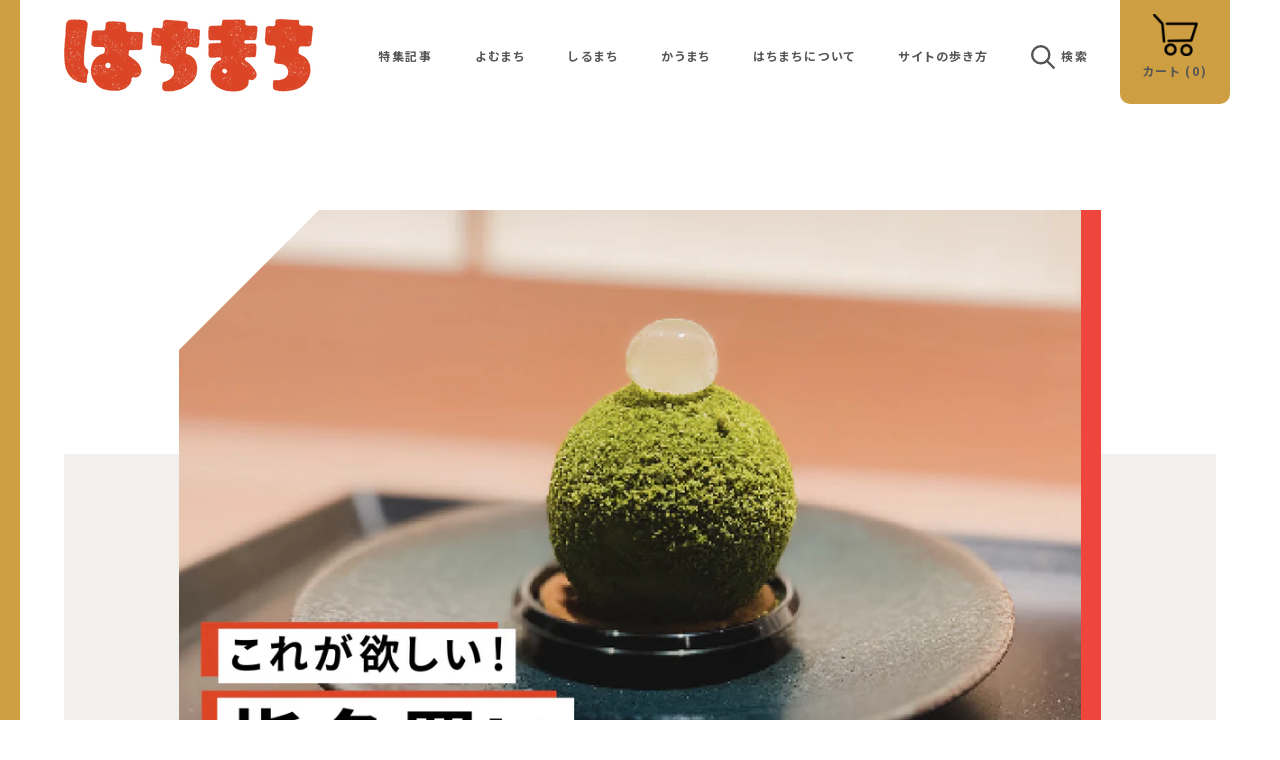

--- FILE ---
content_type: text/html; charset=utf-8
request_url: https://8machi.com/collections/%E7%89%B9%E9%9B%86%E4%B8%80%E8%A6%A7/products/specialedition-13
body_size: 30316
content:
<!doctype html>

<html class="no-js" lang="ja">
  <head>
    <meta charset="utf-8"> 
    <meta http-equiv="X-UA-Compatible" content="IE=edge,chrome=1">
    <meta name="facebook-domain-verification" content="c15ur6k1s35wlmw5v4urjtzecxe6j5" />
    <meta name="viewport" content="width=device-width, initial-scale=1.0, height=device-height, minimum-scale=1.0, maximum-scale=1.0">
    <meta name="theme-color" content="">

   <!-- Google tag (gtag.js) -->

<script async src="https://www.googletagmanager.com/gtag/js?id=TAG_ID"></script>

<script>

 window.dataLayer = window.dataLayer || [];

 function gtag(){dataLayer.push(arguments);}

 gtag('js', new Date());

 gtag('config', 'TAG_ID');

</script>

    <title>
      特集：これが欲しい！　八戸の銘品「指名買い」特集 &ndash; はちまち
    </title><meta name="description" content="八戸市内のグルメはおいしいものが多く、どこで、何を買えばいいのか、悩んでしまいます。ときには「新商品！」「期間限定！」といった販促物に目を奪われてしまうことも。今回は、市内数々の名店・銘品のなかでも、編集部が注目している商品とそのお店を紹介します。とにかくこれを押さえておけば間違いなし！　お店に訪れた際は、必ずチェックしてみてくださいね。   異次元な美しさ！ 〈時空〉の「苔玉」。 インスタグラムで「八戸スイーツ」と検索すると、必ずといっていいほど上位に登場する〈時空〉の「苔玉」。細部にまでこだわってつくられた芸術的なスイーツは、手みやげにも自分へのごほうびにもぴったり。〈時空〉の異次元スイーツ、ぜひご賞味あれ！   八百屋〈やまは"><link rel="canonical" href="https://8machi.com/products/specialedition-13"><link rel="shortcut icon" href="//8machi.com/cdn/shop/files/2_33d9c327-6429-4794-ac44-a807ee712b3d_96x.png?v=1614229848" type="image/png"><meta property="og:type" content="product">
  <meta property="og:title" content="特集：これが欲しい！　八戸の銘品「指名買い」特集"><meta property="og:image" content="http://8machi.com/cdn/shop/files/202310.png?v=1702780235">
    <meta property="og:image:secure_url" content="https://8machi.com/cdn/shop/files/202310.png?v=1702780235">
    <meta property="og:image:width" content="4000">
    <meta property="og:image:height" content="3000"><meta property="product:price:amount" content="0">
  <meta property="product:price:currency" content="JPY"><meta property="og:description" content="八戸市内のグルメはおいしいものが多く、どこで、何を買えばいいのか、悩んでしまいます。ときには「新商品！」「期間限定！」といった販促物に目を奪われてしまうことも。今回は、市内数々の名店・銘品のなかでも、編集部が注目している商品とそのお店を紹介します。とにかくこれを押さえておけば間違いなし！　お店に訪れた際は、必ずチェックしてみてくださいね。   異次元な美しさ！ 〈時空〉の「苔玉」。 インスタグラムで「八戸スイーツ」と検索すると、必ずといっていいほど上位に登場する〈時空〉の「苔玉」。細部にまでこだわってつくられた芸術的なスイーツは、手みやげにも自分へのごほうびにもぴったり。〈時空〉の異次元スイーツ、ぜひご賞味あれ！   八百屋〈やまは"><meta property="og:url" content="https://8machi.com/products/specialedition-13">
<meta property="og:site_name" content="はちまち"><meta name="twitter:card" content="summary"><meta name="twitter:title" content="特集：これが欲しい！　八戸の銘品「指名買い」特集">
  <meta name="twitter:description" content="八戸市内のグルメはおいしいものが多く、どこで、何を買えばいいのか、悩んでしまいます。ときには「新商品！」「期間限定！」といった販促物に目を奪われてしまうことも。今回は、市内数々の名店・銘品のなかでも、編集部が注目している商品とそのお店を紹介します。とにかくこれを押さえておけば間違いなし！　お店に訪れた際は、必ずチェックしてみてくださいね。
 
異次元な美しさ！ 〈時空〉の「苔玉」。

インスタグラムで「八戸スイーツ」と検索すると、必ずといっていいほど上位に登場する〈時空〉の「苔玉」。細部にまでこだわってつくられた芸術的なスイーツは、手みやげにも自分へのごほうびにもぴったり。〈時空〉の異次元スイーツ、ぜひご賞味あれ！

 
八百屋〈やまはる〉、本気の「ふるーつサンド」！

断面の美しさ、いわゆる「萌え断」が注目され、2021年には世の中で大ブームをおこした「フルーツサンド」。その大ブームは八戸市も例にもれず、八戸フルーツサンド時代を席巻したお店があります。
それは、八戸市旭ヶ丘の地域の八百屋〈やまはる〉。八百屋仕込みの大きなフルーツが挟まれたジューシーでボリューミーな「ふるーつサンド」は、デザートやケーキのように手土産にもぴったり。
八百屋本気の「ふるーつサンド」、とくとご覧あれ！

サク、ふわぁのアップルパイ！　〈432factory〉で非日常なスイーツを。

八戸の観光名所のひとつである〈八食センター〉内で、焼きたてアップルパイの香ばしい香りをはなっているのは〈432factory〉。お土産屋さんの〈創季屋〉が運営するスイーツ店です。
工房一体型となっている同店では、買う前からわくわくが止まりません！　アップルパイの他にも、新食感のスイーツがずらりと並んでいます。
おいしいものがズラリと並ぶ〈八食センター〉ですが、仕事帰りに、1日の疲れを癒してくれるアップルパイをひとつ、いかがでしょうか？

 

湊にしかないお菓子を。〈港むら福〉の“湊魂”、ここにあり！

八戸の浜通りの地域名を指す「おさしみ」の「み」といえば「湊」の「み」。湊地区には古くから伝わる“湊魂”なる合言葉が存在しています。まさにその「湊魂」の名のついたお菓子を販売しているのが〈港むら福〉。1924年に創業し、古くから地域に愛されてきた和菓子屋さんです。
中学3年間を湊中学校で過ごし、生徒会長までつとめあげた筆者が、〈港むら福〉の“湊魂”を感じるエピソードを取材してきました！
誕生秘話と共に、〈港むら福〉の「湊魂」をひとつ、いかがでしょうか？

">
  <meta name="twitter:image" content="https://8machi.com/cdn/shop/files/202310_600x600_crop_center.png?v=1702780235">
    <style>
  @font-face {
  font-family: Montserrat;
  font-weight: 700;
  font-style: normal;
  font-display: fallback;
  src: url("//8machi.com/cdn/fonts/montserrat/montserrat_n7.3c434e22befd5c18a6b4afadb1e3d77c128c7939.woff2") format("woff2"),
       url("//8machi.com/cdn/fonts/montserrat/montserrat_n7.5d9fa6e2cae713c8fb539a9876489d86207fe957.woff") format("woff");
}

  @font-face {
  font-family: "Nunito Sans";
  font-weight: 400;
  font-style: normal;
  font-display: fallback;
  src: url("//8machi.com/cdn/fonts/nunito_sans/nunitosans_n4.0276fe080df0ca4e6a22d9cb55aed3ed5ba6b1da.woff2") format("woff2"),
       url("//8machi.com/cdn/fonts/nunito_sans/nunitosans_n4.b4964bee2f5e7fd9c3826447e73afe2baad607b7.woff") format("woff");
}


  @font-face {
  font-family: "Nunito Sans";
  font-weight: 700;
  font-style: normal;
  font-display: fallback;
  src: url("//8machi.com/cdn/fonts/nunito_sans/nunitosans_n7.25d963ed46da26098ebeab731e90d8802d989fa5.woff2") format("woff2"),
       url("//8machi.com/cdn/fonts/nunito_sans/nunitosans_n7.d32e3219b3d2ec82285d3027bd673efc61a996c8.woff") format("woff");
}

  @font-face {
  font-family: "Nunito Sans";
  font-weight: 400;
  font-style: italic;
  font-display: fallback;
  src: url("//8machi.com/cdn/fonts/nunito_sans/nunitosans_i4.6e408730afac1484cf297c30b0e67c86d17fc586.woff2") format("woff2"),
       url("//8machi.com/cdn/fonts/nunito_sans/nunitosans_i4.c9b6dcbfa43622b39a5990002775a8381942ae38.woff") format("woff");
}

  @font-face {
  font-family: "Nunito Sans";
  font-weight: 700;
  font-style: italic;
  font-display: fallback;
  src: url("//8machi.com/cdn/fonts/nunito_sans/nunitosans_i7.8c1124729eec046a321e2424b2acf328c2c12139.woff2") format("woff2"),
       url("//8machi.com/cdn/fonts/nunito_sans/nunitosans_i7.af4cda04357273e0996d21184432bcb14651a64d.woff") format("woff");
}


  :root {
    /* --heading-font-family : Montserrat, sans-serif; */
    --heading-font-family : font-family: 'Noto Sans JP', sans-serif;
    --heading-font-weight : 700;
    --heading-font-style  : normal;

    --text-font-family : "Nunito Sans", sans-serif;
    --text-font-weight : 400;
    --text-font-style  : normal;

    --base-text-font-size   : 16px;
    --default-text-font-size: 14px;--background          : #ffffff;
    --background-rgb      : 255, 255, 255;
    --light-background    : #ffffff;
    --light-background-rgb: 255, 255, 255;
    --heading-color       : #333333;
    --text-color          : #111111;
    --text-color-rgb      : 17, 17, 17;
    --text-color-light    : #565656;
    --text-color-light-rgb: 86, 86, 86;
    --link-color          : #457bfb;
    --link-color-rgb      : 69, 123, 251;
    --border-color        : #dbdbdb;
    --border-color-rgb    : 219, 219, 219;

    --button-background    : #ce9f42;
    --button-background-rgb: 206, 159, 66;
    --button-text-color    : #ffffff;

    --header-background       : #ffffff;
    --header-heading-color    : #565656;
    --header-light-text-color : #000000;
    --header-border-color     : #e6e6e6;

    --footer-background    : #fefdfa;
    --footer-text-color    : #000000;
    --footer-heading-color : #333333;
    --footer-border-color  : #d8d7d5;

    --navigation-background      : #ce9f42;
    --navigation-background-rgb  : 206, 159, 66;
    --navigation-text-color      : #000000;
    --navigation-text-color-light: rgba(0, 0, 0, 0.5);
    --navigation-border-color    : rgba(0, 0, 0, 0.25);

    --newsletter-popup-background     : #f94c43;
    --newsletter-popup-text-color     : #ffffff;
    --newsletter-popup-text-color-rgb : 255, 255, 255;

    --secondary-elements-background       : #ffffff;
    --secondary-elements-background-rgb   : 255, 255, 255;
    --secondary-elements-text-color       : #6a6a6a;
    --secondary-elements-text-color-light : rgba(106, 106, 106, 0.5);
    --secondary-elements-border-color     : rgba(106, 106, 106, 0.25);

    --product-sale-price-color    : #f94c43;
    --product-sale-price-color-rgb: 249, 76, 67;

    /* Products */

    --horizontal-spacing-four-products-per-row: 50px;
        --horizontal-spacing-two-products-per-row : 100px;
    

    --vertical-spacing-four-products-per-row: 120px;
        --vertical-spacing-two-products-per-row : 150px;
    

    /* Animation */
    --drawer-transition-timing: cubic-bezier(0.645, 0.045, 0.355, 1);
    --header-base-height: 80px; /* We set a default for browsers that do not support CSS variables */

    /* Cursors */
    --cursor-zoom-in-svg    : url(//8machi.com/cdn/shop/t/17/assets/cursor-zoom-in.svg?v=61233137303257377711617676158);
    --cursor-zoom-in-2x-svg : url(//8machi.com/cdn/shop/t/17/assets/cursor-zoom-in-2x.svg?v=52767263065399908721617676158);

    /* hachimachi 追加 */
    --color-primary: #CE9F42; /* gold */
    --color-secondary:  #EE463D; /* red */
    --color-darkgray:  #333333; /* 濃いグレー */
    --color-gray:  #cecece; /* グレー */
    --color-lightgray:  #f2f0ed; /* 明るいグレー */
    --color-white:  #fff; /* 白 */
    --color-black:  #000; /* 黒 */
    --max-content-width : 1400px;
    --pc-content-width: 90%;
  }
</style>

<script>
  // IE11 does not have support for CSS variables, so we have to polyfill them
  if (!(((window || {}).CSS || {}).supports && window.CSS.supports('(--a: 0)'))) {
    const script = document.createElement('script');
    script.type = 'text/javascript';
    script.src = 'https://cdn.jsdelivr.net/npm/css-vars-ponyfill@2';
    script.onload = function() {
      cssVars({});
    };

    document.getElementsByTagName('head')[0].appendChild(script);
  }
</script>

    <script>window.performance && window.performance.mark && window.performance.mark('shopify.content_for_header.start');</script><meta name="google-site-verification" content="7twaO6mrao309Epq6aOqtuFsHjZuZx1Xpd5EqnTTf5Q">
<meta name="facebook-domain-verification" content="bm9zfwt15ecm3kokr06vozucyty36u">
<meta id="shopify-digital-wallet" name="shopify-digital-wallet" content="/51809091777/digital_wallets/dialog">
<meta name="shopify-checkout-api-token" content="5bb1573d8d4bb8ca93889727fa138da9">
<link rel="alternate" type="application/json+oembed" href="https://8machi.com/products/specialedition-13.oembed">
<script async="async" src="/checkouts/internal/preloads.js?locale=ja-JP"></script>
<link rel="preconnect" href="https://shop.app" crossorigin="anonymous">
<script async="async" src="https://shop.app/checkouts/internal/preloads.js?locale=ja-JP&shop_id=51809091777" crossorigin="anonymous"></script>
<script id="apple-pay-shop-capabilities" type="application/json">{"shopId":51809091777,"countryCode":"JP","currencyCode":"JPY","merchantCapabilities":["supports3DS"],"merchantId":"gid:\/\/shopify\/Shop\/51809091777","merchantName":"はちまち","requiredBillingContactFields":["postalAddress","email","phone"],"requiredShippingContactFields":["postalAddress","email","phone"],"shippingType":"shipping","supportedNetworks":["visa","masterCard","amex","jcb","discover"],"total":{"type":"pending","label":"はちまち","amount":"1.00"},"shopifyPaymentsEnabled":true,"supportsSubscriptions":true}</script>
<script id="shopify-features" type="application/json">{"accessToken":"5bb1573d8d4bb8ca93889727fa138da9","betas":["rich-media-storefront-analytics"],"domain":"8machi.com","predictiveSearch":false,"shopId":51809091777,"locale":"ja"}</script>
<script>var Shopify = Shopify || {};
Shopify.shop = "hachimachi.myshopify.com";
Shopify.locale = "ja";
Shopify.currency = {"active":"JPY","rate":"1.0"};
Shopify.country = "JP";
Shopify.theme = {"name":"はちまち本テーマ","id":121777127617,"schema_name":"Prestige","schema_version":"4.13.0","theme_store_id":855,"role":"main"};
Shopify.theme.handle = "null";
Shopify.theme.style = {"id":null,"handle":null};
Shopify.cdnHost = "8machi.com/cdn";
Shopify.routes = Shopify.routes || {};
Shopify.routes.root = "/";</script>
<script type="module">!function(o){(o.Shopify=o.Shopify||{}).modules=!0}(window);</script>
<script>!function(o){function n(){var o=[];function n(){o.push(Array.prototype.slice.apply(arguments))}return n.q=o,n}var t=o.Shopify=o.Shopify||{};t.loadFeatures=n(),t.autoloadFeatures=n()}(window);</script>
<script>
  window.ShopifyPay = window.ShopifyPay || {};
  window.ShopifyPay.apiHost = "shop.app\/pay";
  window.ShopifyPay.redirectState = null;
</script>
<script id="shop-js-analytics" type="application/json">{"pageType":"product"}</script>
<script defer="defer" async type="module" src="//8machi.com/cdn/shopifycloud/shop-js/modules/v2/client.init-shop-cart-sync_Cun6Ba8E.ja.esm.js"></script>
<script defer="defer" async type="module" src="//8machi.com/cdn/shopifycloud/shop-js/modules/v2/chunk.common_DGWubyOB.esm.js"></script>
<script type="module">
  await import("//8machi.com/cdn/shopifycloud/shop-js/modules/v2/client.init-shop-cart-sync_Cun6Ba8E.ja.esm.js");
await import("//8machi.com/cdn/shopifycloud/shop-js/modules/v2/chunk.common_DGWubyOB.esm.js");

  window.Shopify.SignInWithShop?.initShopCartSync?.({"fedCMEnabled":true,"windoidEnabled":true});

</script>
<script>
  window.Shopify = window.Shopify || {};
  if (!window.Shopify.featureAssets) window.Shopify.featureAssets = {};
  window.Shopify.featureAssets['shop-js'] = {"shop-cart-sync":["modules/v2/client.shop-cart-sync_kpadWrR6.ja.esm.js","modules/v2/chunk.common_DGWubyOB.esm.js"],"init-fed-cm":["modules/v2/client.init-fed-cm_deEwcgdG.ja.esm.js","modules/v2/chunk.common_DGWubyOB.esm.js"],"shop-button":["modules/v2/client.shop-button_Bgl7Akkx.ja.esm.js","modules/v2/chunk.common_DGWubyOB.esm.js"],"shop-cash-offers":["modules/v2/client.shop-cash-offers_CGfJizyJ.ja.esm.js","modules/v2/chunk.common_DGWubyOB.esm.js","modules/v2/chunk.modal_Ba7vk6QP.esm.js"],"init-windoid":["modules/v2/client.init-windoid_DLaIoEuB.ja.esm.js","modules/v2/chunk.common_DGWubyOB.esm.js"],"shop-toast-manager":["modules/v2/client.shop-toast-manager_BZdAlEPY.ja.esm.js","modules/v2/chunk.common_DGWubyOB.esm.js"],"init-shop-email-lookup-coordinator":["modules/v2/client.init-shop-email-lookup-coordinator_BxGPdBrh.ja.esm.js","modules/v2/chunk.common_DGWubyOB.esm.js"],"init-shop-cart-sync":["modules/v2/client.init-shop-cart-sync_Cun6Ba8E.ja.esm.js","modules/v2/chunk.common_DGWubyOB.esm.js"],"avatar":["modules/v2/client.avatar_BTnouDA3.ja.esm.js"],"pay-button":["modules/v2/client.pay-button_iRJggQYg.ja.esm.js","modules/v2/chunk.common_DGWubyOB.esm.js"],"init-customer-accounts":["modules/v2/client.init-customer-accounts_BbQrQ-BF.ja.esm.js","modules/v2/client.shop-login-button_CXxZBmJa.ja.esm.js","modules/v2/chunk.common_DGWubyOB.esm.js","modules/v2/chunk.modal_Ba7vk6QP.esm.js"],"init-shop-for-new-customer-accounts":["modules/v2/client.init-shop-for-new-customer-accounts_48e-446J.ja.esm.js","modules/v2/client.shop-login-button_CXxZBmJa.ja.esm.js","modules/v2/chunk.common_DGWubyOB.esm.js","modules/v2/chunk.modal_Ba7vk6QP.esm.js"],"shop-login-button":["modules/v2/client.shop-login-button_CXxZBmJa.ja.esm.js","modules/v2/chunk.common_DGWubyOB.esm.js","modules/v2/chunk.modal_Ba7vk6QP.esm.js"],"init-customer-accounts-sign-up":["modules/v2/client.init-customer-accounts-sign-up_Bb65hYMR.ja.esm.js","modules/v2/client.shop-login-button_CXxZBmJa.ja.esm.js","modules/v2/chunk.common_DGWubyOB.esm.js","modules/v2/chunk.modal_Ba7vk6QP.esm.js"],"shop-follow-button":["modules/v2/client.shop-follow-button_BO2OQvUT.ja.esm.js","modules/v2/chunk.common_DGWubyOB.esm.js","modules/v2/chunk.modal_Ba7vk6QP.esm.js"],"checkout-modal":["modules/v2/client.checkout-modal__QRFVvMA.ja.esm.js","modules/v2/chunk.common_DGWubyOB.esm.js","modules/v2/chunk.modal_Ba7vk6QP.esm.js"],"lead-capture":["modules/v2/client.lead-capture_Be4qr8sG.ja.esm.js","modules/v2/chunk.common_DGWubyOB.esm.js","modules/v2/chunk.modal_Ba7vk6QP.esm.js"],"shop-login":["modules/v2/client.shop-login_BCaq99Td.ja.esm.js","modules/v2/chunk.common_DGWubyOB.esm.js","modules/v2/chunk.modal_Ba7vk6QP.esm.js"],"payment-terms":["modules/v2/client.payment-terms_C-1Cu6jg.ja.esm.js","modules/v2/chunk.common_DGWubyOB.esm.js","modules/v2/chunk.modal_Ba7vk6QP.esm.js"]};
</script>
<script id="__st">var __st={"a":51809091777,"offset":32400,"reqid":"f5ebd98b-9642-4f3f-8ce3-23c062670507-1768677655","pageurl":"8machi.com\/collections\/%E7%89%B9%E9%9B%86%E4%B8%80%E8%A6%A7\/products\/specialedition-13","u":"d59fdaddd59c","p":"product","rtyp":"product","rid":10016405520577};</script>
<script>window.ShopifyPaypalV4VisibilityTracking = true;</script>
<script id="captcha-bootstrap">!function(){'use strict';const t='contact',e='account',n='new_comment',o=[[t,t],['blogs',n],['comments',n],[t,'customer']],c=[[e,'customer_login'],[e,'guest_login'],[e,'recover_customer_password'],[e,'create_customer']],r=t=>t.map((([t,e])=>`form[action*='/${t}']:not([data-nocaptcha='true']) input[name='form_type'][value='${e}']`)).join(','),a=t=>()=>t?[...document.querySelectorAll(t)].map((t=>t.form)):[];function s(){const t=[...o],e=r(t);return a(e)}const i='password',u='form_key',d=['recaptcha-v3-token','g-recaptcha-response','h-captcha-response',i],f=()=>{try{return window.sessionStorage}catch{return}},m='__shopify_v',_=t=>t.elements[u];function p(t,e,n=!1){try{const o=window.sessionStorage,c=JSON.parse(o.getItem(e)),{data:r}=function(t){const{data:e,action:n}=t;return t[m]||n?{data:e,action:n}:{data:t,action:n}}(c);for(const[e,n]of Object.entries(r))t.elements[e]&&(t.elements[e].value=n);n&&o.removeItem(e)}catch(o){console.error('form repopulation failed',{error:o})}}const l='form_type',E='cptcha';function T(t){t.dataset[E]=!0}const w=window,h=w.document,L='Shopify',v='ce_forms',y='captcha';let A=!1;((t,e)=>{const n=(g='f06e6c50-85a8-45c8-87d0-21a2b65856fe',I='https://cdn.shopify.com/shopifycloud/storefront-forms-hcaptcha/ce_storefront_forms_captcha_hcaptcha.v1.5.2.iife.js',D={infoText:'hCaptchaによる保護',privacyText:'プライバシー',termsText:'利用規約'},(t,e,n)=>{const o=w[L][v],c=o.bindForm;if(c)return c(t,g,e,D).then(n);var r;o.q.push([[t,g,e,D],n]),r=I,A||(h.body.append(Object.assign(h.createElement('script'),{id:'captcha-provider',async:!0,src:r})),A=!0)});var g,I,D;w[L]=w[L]||{},w[L][v]=w[L][v]||{},w[L][v].q=[],w[L][y]=w[L][y]||{},w[L][y].protect=function(t,e){n(t,void 0,e),T(t)},Object.freeze(w[L][y]),function(t,e,n,w,h,L){const[v,y,A,g]=function(t,e,n){const i=e?o:[],u=t?c:[],d=[...i,...u],f=r(d),m=r(i),_=r(d.filter((([t,e])=>n.includes(e))));return[a(f),a(m),a(_),s()]}(w,h,L),I=t=>{const e=t.target;return e instanceof HTMLFormElement?e:e&&e.form},D=t=>v().includes(t);t.addEventListener('submit',(t=>{const e=I(t);if(!e)return;const n=D(e)&&!e.dataset.hcaptchaBound&&!e.dataset.recaptchaBound,o=_(e),c=g().includes(e)&&(!o||!o.value);(n||c)&&t.preventDefault(),c&&!n&&(function(t){try{if(!f())return;!function(t){const e=f();if(!e)return;const n=_(t);if(!n)return;const o=n.value;o&&e.removeItem(o)}(t);const e=Array.from(Array(32),(()=>Math.random().toString(36)[2])).join('');!function(t,e){_(t)||t.append(Object.assign(document.createElement('input'),{type:'hidden',name:u})),t.elements[u].value=e}(t,e),function(t,e){const n=f();if(!n)return;const o=[...t.querySelectorAll(`input[type='${i}']`)].map((({name:t})=>t)),c=[...d,...o],r={};for(const[a,s]of new FormData(t).entries())c.includes(a)||(r[a]=s);n.setItem(e,JSON.stringify({[m]:1,action:t.action,data:r}))}(t,e)}catch(e){console.error('failed to persist form',e)}}(e),e.submit())}));const S=(t,e)=>{t&&!t.dataset[E]&&(n(t,e.some((e=>e===t))),T(t))};for(const o of['focusin','change'])t.addEventListener(o,(t=>{const e=I(t);D(e)&&S(e,y())}));const B=e.get('form_key'),M=e.get(l),P=B&&M;t.addEventListener('DOMContentLoaded',(()=>{const t=y();if(P)for(const e of t)e.elements[l].value===M&&p(e,B);[...new Set([...A(),...v().filter((t=>'true'===t.dataset.shopifyCaptcha))])].forEach((e=>S(e,t)))}))}(h,new URLSearchParams(w.location.search),n,t,e,['guest_login'])})(!0,!0)}();</script>
<script integrity="sha256-4kQ18oKyAcykRKYeNunJcIwy7WH5gtpwJnB7kiuLZ1E=" data-source-attribution="shopify.loadfeatures" defer="defer" src="//8machi.com/cdn/shopifycloud/storefront/assets/storefront/load_feature-a0a9edcb.js" crossorigin="anonymous"></script>
<script crossorigin="anonymous" defer="defer" src="//8machi.com/cdn/shopifycloud/storefront/assets/shopify_pay/storefront-65b4c6d7.js?v=20250812"></script>
<script data-source-attribution="shopify.dynamic_checkout.dynamic.init">var Shopify=Shopify||{};Shopify.PaymentButton=Shopify.PaymentButton||{isStorefrontPortableWallets:!0,init:function(){window.Shopify.PaymentButton.init=function(){};var t=document.createElement("script");t.src="https://8machi.com/cdn/shopifycloud/portable-wallets/latest/portable-wallets.ja.js",t.type="module",document.head.appendChild(t)}};
</script>
<script data-source-attribution="shopify.dynamic_checkout.buyer_consent">
  function portableWalletsHideBuyerConsent(e){var t=document.getElementById("shopify-buyer-consent"),n=document.getElementById("shopify-subscription-policy-button");t&&n&&(t.classList.add("hidden"),t.setAttribute("aria-hidden","true"),n.removeEventListener("click",e))}function portableWalletsShowBuyerConsent(e){var t=document.getElementById("shopify-buyer-consent"),n=document.getElementById("shopify-subscription-policy-button");t&&n&&(t.classList.remove("hidden"),t.removeAttribute("aria-hidden"),n.addEventListener("click",e))}window.Shopify?.PaymentButton&&(window.Shopify.PaymentButton.hideBuyerConsent=portableWalletsHideBuyerConsent,window.Shopify.PaymentButton.showBuyerConsent=portableWalletsShowBuyerConsent);
</script>
<script data-source-attribution="shopify.dynamic_checkout.cart.bootstrap">document.addEventListener("DOMContentLoaded",(function(){function t(){return document.querySelector("shopify-accelerated-checkout-cart, shopify-accelerated-checkout")}if(t())Shopify.PaymentButton.init();else{new MutationObserver((function(e,n){t()&&(Shopify.PaymentButton.init(),n.disconnect())})).observe(document.body,{childList:!0,subtree:!0})}}));
</script>
<link id="shopify-accelerated-checkout-styles" rel="stylesheet" media="screen" href="https://8machi.com/cdn/shopifycloud/portable-wallets/latest/accelerated-checkout-backwards-compat.css" crossorigin="anonymous">
<style id="shopify-accelerated-checkout-cart">
        #shopify-buyer-consent {
  margin-top: 1em;
  display: inline-block;
  width: 100%;
}

#shopify-buyer-consent.hidden {
  display: none;
}

#shopify-subscription-policy-button {
  background: none;
  border: none;
  padding: 0;
  text-decoration: underline;
  font-size: inherit;
  cursor: pointer;
}

#shopify-subscription-policy-button::before {
  box-shadow: none;
}

      </style>

<script>window.performance && window.performance.mark && window.performance.mark('shopify.content_for_header.end');</script>

    <link rel="stylesheet" href="//8machi.com/cdn/shop/t/17/assets/theme.css?v=2364383294051838291620303924">

    <script>// This allows to expose several variables to the global scope, to be used in scripts
      window.theme = {
        pageType: "product",
        moneyFormat: "{{amount_no_decimals}}円",
        moneyWithCurrencyFormat: "{{amount_no_decimals}}円",
        productImageSize: "natural",
        searchMode: "product,article",
        showPageTransition: true,
        showElementStaggering: true,
        showImageZooming: false
      };

      window.routes = {
        rootUrl: "\/",
        rootUrlWithoutSlash: '',
        cartUrl: "\/cart",
        cartAddUrl: "\/cart\/add",
        cartChangeUrl: "\/cart\/change",
        searchUrl: "\/search",
        productRecommendationsUrl: "\/recommendations\/products"
      };

      window.languages = {
        cartAddNote: "備考欄を追加する",
        cartEditNote: "備考欄を編集する",
        productImageLoadingError: "この画像を読み込めませんでした。 再読み込みしてください。",
        productFormAddToCart: "カートに追加する",
        productFormUnavailable: "お取り扱いできません",
        productFormSoldOut: "販売は終了しました",
        shippingEstimatorOneResult: "1つのオプションが利用可能：",
        shippingEstimatorMoreResults: "{{count}}つのオプションが利用可能：",
        shippingEstimatorNoResults: "配送が見つかりませんでした"
      };

      window.lazySizesConfig = {
        loadHidden: false,
        hFac: 0.5,
        expFactor: 2,
        ricTimeout: 150,
        lazyClass: 'Image--lazyLoad',
        loadingClass: 'Image--lazyLoading',
        loadedClass: 'Image--lazyLoaded'
      };

      document.documentElement.className = document.documentElement.className.replace('no-js', 'js');
      document.documentElement.style.setProperty('--window-height', window.innerHeight + 'px');

      // We do a quick detection of some features (we could use Modernizr but for so little...)
      (function() {
        document.documentElement.className += ((window.CSS && window.CSS.supports('(position: sticky) or (position: -webkit-sticky)')) ? ' supports-sticky' : ' no-supports-sticky');
        document.documentElement.className += (window.matchMedia('(-moz-touch-enabled: 1), (hover: none)')).matches ? ' no-supports-hover' : ' supports-hover';
      }());
    </script>

    <script src="//8machi.com/cdn/shop/t/17/assets/lazysizes.min.js?v=174358363404432586981617676136" async></script><script src="https://polyfill-fastly.net/v3/polyfill.min.js?unknown=polyfill&features=fetch,Element.prototype.closest,Element.prototype.remove,Element.prototype.classList,Array.prototype.includes,Array.prototype.fill,Object.assign,CustomEvent,IntersectionObserver,IntersectionObserverEntry,URL" defer></script>
    <script src="//8machi.com/cdn/shop/t/17/assets/libs.min.js?v=26178543184394469741617676136" defer></script>
    <script src="//8machi.com/cdn/shop/t/17/assets/theme.min.js?v=159976158040161064131617676144" defer></script>
    <script src="//8machi.com/cdn/shop/t/17/assets/custom.js?v=5275976708303383911617784192" defer></script>

    <script
      src="https://code.jquery.com/jquery-3.6.0.min.js"
      integrity="sha256-/xUj+3OJU5yExlq6GSYGSHk7tPXikynS7ogEvDej/m4="
      crossorigin="anonymous"></script>
    <script src="//8machi.com/cdn/shop/t/17/assets/slick.min.js?v=71779134894361685811617676141" defer></script>
    <link rel="stylesheet" type="text/css" href="//8machi.com/cdn/shop/t/17/assets/slick.css?v=98340474046176884051617676140"/>
    <link rel="stylesheet" type="text/css" href="//8machi.com/cdn/shop/t/17/assets/slick-theme.css?v=111566387709569418871617676140"/>
<link  href="https://unpkg.com/flickity@2/dist/flickity.min.css">
<script src="https://unpkg.com/flickity@2/dist/flickity.pkgd.min.js"></script>



    

    <script>
      (function () {
        window.onpageshow = function() {
          if (window.theme.showPageTransition) {
            var pageTransition = document.querySelector('.PageTransition');

            if (pageTransition) {
              pageTransition.style.visibility = 'visible';
              pageTransition.style.opacity = '0';
            }
          }

          // When the page is loaded from the cache, we have to reload the cart content
          document.documentElement.dispatchEvent(new CustomEvent('cart:refresh', {
            bubbles: true
          }));
        };
      })();
    </script>
    
    
    <link rel="preconnect" href="https://fonts.gstatic.com">
    <link href="https://fonts.googleapis.com/css2?family=Montserrat:wght@800&family=Noto+Sans+JP:wght@400;700;900&display=swap" rel="stylesheet">
    
    

    
  <script type="application/ld+json">
  {
    "@context": "http://schema.org",
    "@type": "Product",
    "offers": [{
          "@type": "Offer",
          "name": "Default Title",
          "availability":"https://schema.org/InStock",
          "price": 0.0,
          "priceCurrency": "JPY",
          "priceValidUntil": "2026-01-28","url": "/products/specialedition-13?variant=47274319970497"
        }
],
    "brand": {
      "name": "はちまち"
    },
    "name": "特集：これが欲しい！　八戸の銘品「指名買い」特集",
    "description": "八戸市内のグルメはおいしいものが多く、どこで、何を買えばいいのか、悩んでしまいます。ときには「新商品！」「期間限定！」といった販促物に目を奪われてしまうことも。今回は、市内数々の名店・銘品のなかでも、編集部が注目している商品とそのお店を紹介します。とにかくこれを押さえておけば間違いなし！　お店に訪れた際は、必ずチェックしてみてくださいね。\n \n異次元な美しさ！ 〈時空〉の「苔玉」。\n\nインスタグラムで「八戸スイーツ」と検索すると、必ずといっていいほど上位に登場する〈時空〉の「苔玉」。細部にまでこだわってつくられた芸術的なスイーツは、手みやげにも自分へのごほうびにもぴったり。〈時空〉の異次元スイーツ、ぜひご賞味あれ！\n\n \n八百屋〈やまはる〉、本気の「ふるーつサンド」！\n\n断面の美しさ、いわゆる「萌え断」が注目され、2021年には世の中で大ブームをおこした「フルーツサンド」。その大ブームは八戸市も例にもれず、八戸フルーツサンド時代を席巻したお店があります。\nそれは、八戸市旭ヶ丘の地域の八百屋〈やまはる〉。八百屋仕込みの大きなフルーツが挟まれたジューシーでボリューミーな「ふるーつサンド」は、デザートやケーキのように手土産にもぴったり。\n八百屋本気の「ふるーつサンド」、とくとご覧あれ！\n\nサク、ふわぁのアップルパイ！　〈432factory〉で非日常なスイーツを。\n\n八戸の観光名所のひとつである〈八食センター〉内で、焼きたてアップルパイの香ばしい香りをはなっているのは〈432factory〉。お土産屋さんの〈創季屋〉が運営するスイーツ店です。\n工房一体型となっている同店では、買う前からわくわくが止まりません！　アップルパイの他にも、新食感のスイーツがずらりと並んでいます。\nおいしいものがズラリと並ぶ〈八食センター〉ですが、仕事帰りに、1日の疲れを癒してくれるアップルパイをひとつ、いかがでしょうか？\n\n \n\n湊にしかないお菓子を。〈港むら福〉の“湊魂”、ここにあり！\n\n八戸の浜通りの地域名を指す「おさしみ」の「み」といえば「湊」の「み」。湊地区には古くから伝わる“湊魂”なる合言葉が存在しています。まさにその「湊魂」の名のついたお菓子を販売しているのが〈港むら福〉。1924年に創業し、古くから地域に愛されてきた和菓子屋さんです。\n中学3年間を湊中学校で過ごし、生徒会長までつとめあげた筆者が、〈港むら福〉の“湊魂”を感じるエピソードを取材してきました！\n誕生秘話と共に、〈港むら福〉の「湊魂」をひとつ、いかがでしょうか？\n\n",
    "category": "よむまち",
    "url": "/products/specialedition-13",
    "sku": null,
    "image": {
      "@type": "ImageObject",
      "url": "https://8machi.com/cdn/shop/files/202310_1024x.png?v=1702780235",
      "image": "https://8machi.com/cdn/shop/files/202310_1024x.png?v=1702780235",
      "name": "特集：これが欲しい！　八戸の銘品「指名買い」特集",
      "width": "1024",
      "height": "1024"
    }
  }
  </script>



  <script type="application/ld+json">
  {
    "@context": "http://schema.org",
    "@type": "BreadcrumbList",
  "itemListElement": [{
      "@type": "ListItem",
      "position": 1,
      "name": "Translation missing: ja.general.breadcrumb.home",
      "item": "https://8machi.com"
    },{
          "@type": "ListItem",
          "position": 2,
          "name": "はちまち特集一覧",
          "item": "https://8machi.com/collections/%E7%89%B9%E9%9B%86%E4%B8%80%E8%A6%A7"
        }, {
          "@type": "ListItem",
          "position": 3,
          "name": "特集：これが欲しい！　八戸の銘品「指名買い」特集",
          "item": "https://8machi.com/collections/%E7%89%B9%E9%9B%86%E4%B8%80%E8%A6%A7/products/specialedition-13"
        }]
  }
  </script>

  
<!-- hasigo_sales_period -->


<!-- /hasigo_sales_period -->

<link href="https://monorail-edge.shopifysvc.com" rel="dns-prefetch">
<script>(function(){if ("sendBeacon" in navigator && "performance" in window) {try {var session_token_from_headers = performance.getEntriesByType('navigation')[0].serverTiming.find(x => x.name == '_s').description;} catch {var session_token_from_headers = undefined;}var session_cookie_matches = document.cookie.match(/_shopify_s=([^;]*)/);var session_token_from_cookie = session_cookie_matches && session_cookie_matches.length === 2 ? session_cookie_matches[1] : "";var session_token = session_token_from_headers || session_token_from_cookie || "";function handle_abandonment_event(e) {var entries = performance.getEntries().filter(function(entry) {return /monorail-edge.shopifysvc.com/.test(entry.name);});if (!window.abandonment_tracked && entries.length === 0) {window.abandonment_tracked = true;var currentMs = Date.now();var navigation_start = performance.timing.navigationStart;var payload = {shop_id: 51809091777,url: window.location.href,navigation_start,duration: currentMs - navigation_start,session_token,page_type: "product"};window.navigator.sendBeacon("https://monorail-edge.shopifysvc.com/v1/produce", JSON.stringify({schema_id: "online_store_buyer_site_abandonment/1.1",payload: payload,metadata: {event_created_at_ms: currentMs,event_sent_at_ms: currentMs}}));}}window.addEventListener('pagehide', handle_abandonment_event);}}());</script>
<script id="web-pixels-manager-setup">(function e(e,d,r,n,o){if(void 0===o&&(o={}),!Boolean(null===(a=null===(i=window.Shopify)||void 0===i?void 0:i.analytics)||void 0===a?void 0:a.replayQueue)){var i,a;window.Shopify=window.Shopify||{};var t=window.Shopify;t.analytics=t.analytics||{};var s=t.analytics;s.replayQueue=[],s.publish=function(e,d,r){return s.replayQueue.push([e,d,r]),!0};try{self.performance.mark("wpm:start")}catch(e){}var l=function(){var e={modern:/Edge?\/(1{2}[4-9]|1[2-9]\d|[2-9]\d{2}|\d{4,})\.\d+(\.\d+|)|Firefox\/(1{2}[4-9]|1[2-9]\d|[2-9]\d{2}|\d{4,})\.\d+(\.\d+|)|Chrom(ium|e)\/(9{2}|\d{3,})\.\d+(\.\d+|)|(Maci|X1{2}).+ Version\/(15\.\d+|(1[6-9]|[2-9]\d|\d{3,})\.\d+)([,.]\d+|)( \(\w+\)|)( Mobile\/\w+|) Safari\/|Chrome.+OPR\/(9{2}|\d{3,})\.\d+\.\d+|(CPU[ +]OS|iPhone[ +]OS|CPU[ +]iPhone|CPU IPhone OS|CPU iPad OS)[ +]+(15[._]\d+|(1[6-9]|[2-9]\d|\d{3,})[._]\d+)([._]\d+|)|Android:?[ /-](13[3-9]|1[4-9]\d|[2-9]\d{2}|\d{4,})(\.\d+|)(\.\d+|)|Android.+Firefox\/(13[5-9]|1[4-9]\d|[2-9]\d{2}|\d{4,})\.\d+(\.\d+|)|Android.+Chrom(ium|e)\/(13[3-9]|1[4-9]\d|[2-9]\d{2}|\d{4,})\.\d+(\.\d+|)|SamsungBrowser\/([2-9]\d|\d{3,})\.\d+/,legacy:/Edge?\/(1[6-9]|[2-9]\d|\d{3,})\.\d+(\.\d+|)|Firefox\/(5[4-9]|[6-9]\d|\d{3,})\.\d+(\.\d+|)|Chrom(ium|e)\/(5[1-9]|[6-9]\d|\d{3,})\.\d+(\.\d+|)([\d.]+$|.*Safari\/(?![\d.]+ Edge\/[\d.]+$))|(Maci|X1{2}).+ Version\/(10\.\d+|(1[1-9]|[2-9]\d|\d{3,})\.\d+)([,.]\d+|)( \(\w+\)|)( Mobile\/\w+|) Safari\/|Chrome.+OPR\/(3[89]|[4-9]\d|\d{3,})\.\d+\.\d+|(CPU[ +]OS|iPhone[ +]OS|CPU[ +]iPhone|CPU IPhone OS|CPU iPad OS)[ +]+(10[._]\d+|(1[1-9]|[2-9]\d|\d{3,})[._]\d+)([._]\d+|)|Android:?[ /-](13[3-9]|1[4-9]\d|[2-9]\d{2}|\d{4,})(\.\d+|)(\.\d+|)|Mobile Safari.+OPR\/([89]\d|\d{3,})\.\d+\.\d+|Android.+Firefox\/(13[5-9]|1[4-9]\d|[2-9]\d{2}|\d{4,})\.\d+(\.\d+|)|Android.+Chrom(ium|e)\/(13[3-9]|1[4-9]\d|[2-9]\d{2}|\d{4,})\.\d+(\.\d+|)|Android.+(UC? ?Browser|UCWEB|U3)[ /]?(15\.([5-9]|\d{2,})|(1[6-9]|[2-9]\d|\d{3,})\.\d+)\.\d+|SamsungBrowser\/(5\.\d+|([6-9]|\d{2,})\.\d+)|Android.+MQ{2}Browser\/(14(\.(9|\d{2,})|)|(1[5-9]|[2-9]\d|\d{3,})(\.\d+|))(\.\d+|)|K[Aa][Ii]OS\/(3\.\d+|([4-9]|\d{2,})\.\d+)(\.\d+|)/},d=e.modern,r=e.legacy,n=navigator.userAgent;return n.match(d)?"modern":n.match(r)?"legacy":"unknown"}(),u="modern"===l?"modern":"legacy",c=(null!=n?n:{modern:"",legacy:""})[u],f=function(e){return[e.baseUrl,"/wpm","/b",e.hashVersion,"modern"===e.buildTarget?"m":"l",".js"].join("")}({baseUrl:d,hashVersion:r,buildTarget:u}),m=function(e){var d=e.version,r=e.bundleTarget,n=e.surface,o=e.pageUrl,i=e.monorailEndpoint;return{emit:function(e){var a=e.status,t=e.errorMsg,s=(new Date).getTime(),l=JSON.stringify({metadata:{event_sent_at_ms:s},events:[{schema_id:"web_pixels_manager_load/3.1",payload:{version:d,bundle_target:r,page_url:o,status:a,surface:n,error_msg:t},metadata:{event_created_at_ms:s}}]});if(!i)return console&&console.warn&&console.warn("[Web Pixels Manager] No Monorail endpoint provided, skipping logging."),!1;try{return self.navigator.sendBeacon.bind(self.navigator)(i,l)}catch(e){}var u=new XMLHttpRequest;try{return u.open("POST",i,!0),u.setRequestHeader("Content-Type","text/plain"),u.send(l),!0}catch(e){return console&&console.warn&&console.warn("[Web Pixels Manager] Got an unhandled error while logging to Monorail."),!1}}}}({version:r,bundleTarget:l,surface:e.surface,pageUrl:self.location.href,monorailEndpoint:e.monorailEndpoint});try{o.browserTarget=l,function(e){var d=e.src,r=e.async,n=void 0===r||r,o=e.onload,i=e.onerror,a=e.sri,t=e.scriptDataAttributes,s=void 0===t?{}:t,l=document.createElement("script"),u=document.querySelector("head"),c=document.querySelector("body");if(l.async=n,l.src=d,a&&(l.integrity=a,l.crossOrigin="anonymous"),s)for(var f in s)if(Object.prototype.hasOwnProperty.call(s,f))try{l.dataset[f]=s[f]}catch(e){}if(o&&l.addEventListener("load",o),i&&l.addEventListener("error",i),u)u.appendChild(l);else{if(!c)throw new Error("Did not find a head or body element to append the script");c.appendChild(l)}}({src:f,async:!0,onload:function(){if(!function(){var e,d;return Boolean(null===(d=null===(e=window.Shopify)||void 0===e?void 0:e.analytics)||void 0===d?void 0:d.initialized)}()){var d=window.webPixelsManager.init(e)||void 0;if(d){var r=window.Shopify.analytics;r.replayQueue.forEach((function(e){var r=e[0],n=e[1],o=e[2];d.publishCustomEvent(r,n,o)})),r.replayQueue=[],r.publish=d.publishCustomEvent,r.visitor=d.visitor,r.initialized=!0}}},onerror:function(){return m.emit({status:"failed",errorMsg:"".concat(f," has failed to load")})},sri:function(e){var d=/^sha384-[A-Za-z0-9+/=]+$/;return"string"==typeof e&&d.test(e)}(c)?c:"",scriptDataAttributes:o}),m.emit({status:"loading"})}catch(e){m.emit({status:"failed",errorMsg:(null==e?void 0:e.message)||"Unknown error"})}}})({shopId: 51809091777,storefrontBaseUrl: "https://8machi.com",extensionsBaseUrl: "https://extensions.shopifycdn.com/cdn/shopifycloud/web-pixels-manager",monorailEndpoint: "https://monorail-edge.shopifysvc.com/unstable/produce_batch",surface: "storefront-renderer",enabledBetaFlags: ["2dca8a86"],webPixelsConfigList: [{"id":"548176065","configuration":"{\"config\":\"{\\\"pixel_id\\\":\\\"G-F8DEB9B9J3\\\",\\\"target_country\\\":\\\"JP\\\",\\\"gtag_events\\\":[{\\\"type\\\":\\\"begin_checkout\\\",\\\"action_label\\\":\\\"G-F8DEB9B9J3\\\"},{\\\"type\\\":\\\"search\\\",\\\"action_label\\\":\\\"G-F8DEB9B9J3\\\"},{\\\"type\\\":\\\"view_item\\\",\\\"action_label\\\":[\\\"G-F8DEB9B9J3\\\",\\\"MC-23QC7XL5TM\\\"]},{\\\"type\\\":\\\"purchase\\\",\\\"action_label\\\":[\\\"G-F8DEB9B9J3\\\",\\\"MC-23QC7XL5TM\\\"]},{\\\"type\\\":\\\"page_view\\\",\\\"action_label\\\":[\\\"G-F8DEB9B9J3\\\",\\\"MC-23QC7XL5TM\\\"]},{\\\"type\\\":\\\"add_payment_info\\\",\\\"action_label\\\":\\\"G-F8DEB9B9J3\\\"},{\\\"type\\\":\\\"add_to_cart\\\",\\\"action_label\\\":\\\"G-F8DEB9B9J3\\\"}],\\\"enable_monitoring_mode\\\":false}\"}","eventPayloadVersion":"v1","runtimeContext":"OPEN","scriptVersion":"b2a88bafab3e21179ed38636efcd8a93","type":"APP","apiClientId":1780363,"privacyPurposes":[],"dataSharingAdjustments":{"protectedCustomerApprovalScopes":["read_customer_address","read_customer_email","read_customer_name","read_customer_personal_data","read_customer_phone"]}},{"id":"270991553","configuration":"{\"pixel_id\":\"513220226507684\",\"pixel_type\":\"facebook_pixel\",\"metaapp_system_user_token\":\"-\"}","eventPayloadVersion":"v1","runtimeContext":"OPEN","scriptVersion":"ca16bc87fe92b6042fbaa3acc2fbdaa6","type":"APP","apiClientId":2329312,"privacyPurposes":["ANALYTICS","MARKETING","SALE_OF_DATA"],"dataSharingAdjustments":{"protectedCustomerApprovalScopes":["read_customer_address","read_customer_email","read_customer_name","read_customer_personal_data","read_customer_phone"]}},{"id":"80347329","eventPayloadVersion":"v1","runtimeContext":"LAX","scriptVersion":"1","type":"CUSTOM","privacyPurposes":["ANALYTICS"],"name":"Google Analytics tag (migrated)"},{"id":"shopify-app-pixel","configuration":"{}","eventPayloadVersion":"v1","runtimeContext":"STRICT","scriptVersion":"0450","apiClientId":"shopify-pixel","type":"APP","privacyPurposes":["ANALYTICS","MARKETING"]},{"id":"shopify-custom-pixel","eventPayloadVersion":"v1","runtimeContext":"LAX","scriptVersion":"0450","apiClientId":"shopify-pixel","type":"CUSTOM","privacyPurposes":["ANALYTICS","MARKETING"]}],isMerchantRequest: false,initData: {"shop":{"name":"はちまち","paymentSettings":{"currencyCode":"JPY"},"myshopifyDomain":"hachimachi.myshopify.com","countryCode":"JP","storefrontUrl":"https:\/\/8machi.com"},"customer":null,"cart":null,"checkout":null,"productVariants":[{"price":{"amount":0.0,"currencyCode":"JPY"},"product":{"title":"特集：これが欲しい！　八戸の銘品「指名買い」特集","vendor":"はちまち","id":"10016405520577","untranslatedTitle":"特集：これが欲しい！　八戸の銘品「指名買い」特集","url":"\/products\/specialedition-13","type":"よむまち"},"id":"47274319970497","image":{"src":"\/\/8machi.com\/cdn\/shop\/files\/202310.png?v=1702780235"},"sku":null,"title":"Default Title","untranslatedTitle":"Default Title"}],"purchasingCompany":null},},"https://8machi.com/cdn","fcfee988w5aeb613cpc8e4bc33m6693e112",{"modern":"","legacy":""},{"shopId":"51809091777","storefrontBaseUrl":"https:\/\/8machi.com","extensionBaseUrl":"https:\/\/extensions.shopifycdn.com\/cdn\/shopifycloud\/web-pixels-manager","surface":"storefront-renderer","enabledBetaFlags":"[\"2dca8a86\"]","isMerchantRequest":"false","hashVersion":"fcfee988w5aeb613cpc8e4bc33m6693e112","publish":"custom","events":"[[\"page_viewed\",{}],[\"product_viewed\",{\"productVariant\":{\"price\":{\"amount\":0.0,\"currencyCode\":\"JPY\"},\"product\":{\"title\":\"特集：これが欲しい！　八戸の銘品「指名買い」特集\",\"vendor\":\"はちまち\",\"id\":\"10016405520577\",\"untranslatedTitle\":\"特集：これが欲しい！　八戸の銘品「指名買い」特集\",\"url\":\"\/products\/specialedition-13\",\"type\":\"よむまち\"},\"id\":\"47274319970497\",\"image\":{\"src\":\"\/\/8machi.com\/cdn\/shop\/files\/202310.png?v=1702780235\"},\"sku\":null,\"title\":\"Default Title\",\"untranslatedTitle\":\"Default Title\"}}]]"});</script><script>
  window.ShopifyAnalytics = window.ShopifyAnalytics || {};
  window.ShopifyAnalytics.meta = window.ShopifyAnalytics.meta || {};
  window.ShopifyAnalytics.meta.currency = 'JPY';
  var meta = {"product":{"id":10016405520577,"gid":"gid:\/\/shopify\/Product\/10016405520577","vendor":"はちまち","type":"よむまち","handle":"specialedition-13","variants":[{"id":47274319970497,"price":0,"name":"特集：これが欲しい！　八戸の銘品「指名買い」特集","public_title":null,"sku":null}],"remote":false},"page":{"pageType":"product","resourceType":"product","resourceId":10016405520577,"requestId":"f5ebd98b-9642-4f3f-8ce3-23c062670507-1768677655"}};
  for (var attr in meta) {
    window.ShopifyAnalytics.meta[attr] = meta[attr];
  }
</script>
<script class="analytics">
  (function () {
    var customDocumentWrite = function(content) {
      var jquery = null;

      if (window.jQuery) {
        jquery = window.jQuery;
      } else if (window.Checkout && window.Checkout.$) {
        jquery = window.Checkout.$;
      }

      if (jquery) {
        jquery('body').append(content);
      }
    };

    var hasLoggedConversion = function(token) {
      if (token) {
        return document.cookie.indexOf('loggedConversion=' + token) !== -1;
      }
      return false;
    }

    var setCookieIfConversion = function(token) {
      if (token) {
        var twoMonthsFromNow = new Date(Date.now());
        twoMonthsFromNow.setMonth(twoMonthsFromNow.getMonth() + 2);

        document.cookie = 'loggedConversion=' + token + '; expires=' + twoMonthsFromNow;
      }
    }

    var trekkie = window.ShopifyAnalytics.lib = window.trekkie = window.trekkie || [];
    if (trekkie.integrations) {
      return;
    }
    trekkie.methods = [
      'identify',
      'page',
      'ready',
      'track',
      'trackForm',
      'trackLink'
    ];
    trekkie.factory = function(method) {
      return function() {
        var args = Array.prototype.slice.call(arguments);
        args.unshift(method);
        trekkie.push(args);
        return trekkie;
      };
    };
    for (var i = 0; i < trekkie.methods.length; i++) {
      var key = trekkie.methods[i];
      trekkie[key] = trekkie.factory(key);
    }
    trekkie.load = function(config) {
      trekkie.config = config || {};
      trekkie.config.initialDocumentCookie = document.cookie;
      var first = document.getElementsByTagName('script')[0];
      var script = document.createElement('script');
      script.type = 'text/javascript';
      script.onerror = function(e) {
        var scriptFallback = document.createElement('script');
        scriptFallback.type = 'text/javascript';
        scriptFallback.onerror = function(error) {
                var Monorail = {
      produce: function produce(monorailDomain, schemaId, payload) {
        var currentMs = new Date().getTime();
        var event = {
          schema_id: schemaId,
          payload: payload,
          metadata: {
            event_created_at_ms: currentMs,
            event_sent_at_ms: currentMs
          }
        };
        return Monorail.sendRequest("https://" + monorailDomain + "/v1/produce", JSON.stringify(event));
      },
      sendRequest: function sendRequest(endpointUrl, payload) {
        // Try the sendBeacon API
        if (window && window.navigator && typeof window.navigator.sendBeacon === 'function' && typeof window.Blob === 'function' && !Monorail.isIos12()) {
          var blobData = new window.Blob([payload], {
            type: 'text/plain'
          });

          if (window.navigator.sendBeacon(endpointUrl, blobData)) {
            return true;
          } // sendBeacon was not successful

        } // XHR beacon

        var xhr = new XMLHttpRequest();

        try {
          xhr.open('POST', endpointUrl);
          xhr.setRequestHeader('Content-Type', 'text/plain');
          xhr.send(payload);
        } catch (e) {
          console.log(e);
        }

        return false;
      },
      isIos12: function isIos12() {
        return window.navigator.userAgent.lastIndexOf('iPhone; CPU iPhone OS 12_') !== -1 || window.navigator.userAgent.lastIndexOf('iPad; CPU OS 12_') !== -1;
      }
    };
    Monorail.produce('monorail-edge.shopifysvc.com',
      'trekkie_storefront_load_errors/1.1',
      {shop_id: 51809091777,
      theme_id: 121777127617,
      app_name: "storefront",
      context_url: window.location.href,
      source_url: "//8machi.com/cdn/s/trekkie.storefront.cd680fe47e6c39ca5d5df5f0a32d569bc48c0f27.min.js"});

        };
        scriptFallback.async = true;
        scriptFallback.src = '//8machi.com/cdn/s/trekkie.storefront.cd680fe47e6c39ca5d5df5f0a32d569bc48c0f27.min.js';
        first.parentNode.insertBefore(scriptFallback, first);
      };
      script.async = true;
      script.src = '//8machi.com/cdn/s/trekkie.storefront.cd680fe47e6c39ca5d5df5f0a32d569bc48c0f27.min.js';
      first.parentNode.insertBefore(script, first);
    };
    trekkie.load(
      {"Trekkie":{"appName":"storefront","development":false,"defaultAttributes":{"shopId":51809091777,"isMerchantRequest":null,"themeId":121777127617,"themeCityHash":"4935593500190288514","contentLanguage":"ja","currency":"JPY","eventMetadataId":"cdc8ff90-69af-4df1-a2a0-4fa7a4042320"},"isServerSideCookieWritingEnabled":true,"monorailRegion":"shop_domain","enabledBetaFlags":["65f19447"]},"Session Attribution":{},"S2S":{"facebookCapiEnabled":false,"source":"trekkie-storefront-renderer","apiClientId":580111}}
    );

    var loaded = false;
    trekkie.ready(function() {
      if (loaded) return;
      loaded = true;

      window.ShopifyAnalytics.lib = window.trekkie;

      var originalDocumentWrite = document.write;
      document.write = customDocumentWrite;
      try { window.ShopifyAnalytics.merchantGoogleAnalytics.call(this); } catch(error) {};
      document.write = originalDocumentWrite;

      window.ShopifyAnalytics.lib.page(null,{"pageType":"product","resourceType":"product","resourceId":10016405520577,"requestId":"f5ebd98b-9642-4f3f-8ce3-23c062670507-1768677655","shopifyEmitted":true});

      var match = window.location.pathname.match(/checkouts\/(.+)\/(thank_you|post_purchase)/)
      var token = match? match[1]: undefined;
      if (!hasLoggedConversion(token)) {
        setCookieIfConversion(token);
        window.ShopifyAnalytics.lib.track("Viewed Product",{"currency":"JPY","variantId":47274319970497,"productId":10016405520577,"productGid":"gid:\/\/shopify\/Product\/10016405520577","name":"特集：これが欲しい！　八戸の銘品「指名買い」特集","price":"0","sku":null,"brand":"はちまち","variant":null,"category":"よむまち","nonInteraction":true,"remote":false},undefined,undefined,{"shopifyEmitted":true});
      window.ShopifyAnalytics.lib.track("monorail:\/\/trekkie_storefront_viewed_product\/1.1",{"currency":"JPY","variantId":47274319970497,"productId":10016405520577,"productGid":"gid:\/\/shopify\/Product\/10016405520577","name":"特集：これが欲しい！　八戸の銘品「指名買い」特集","price":"0","sku":null,"brand":"はちまち","variant":null,"category":"よむまち","nonInteraction":true,"remote":false,"referer":"https:\/\/8machi.com\/collections\/%E7%89%B9%E9%9B%86%E4%B8%80%E8%A6%A7\/products\/specialedition-13"});
      }
    });


        var eventsListenerScript = document.createElement('script');
        eventsListenerScript.async = true;
        eventsListenerScript.src = "//8machi.com/cdn/shopifycloud/storefront/assets/shop_events_listener-3da45d37.js";
        document.getElementsByTagName('head')[0].appendChild(eventsListenerScript);

})();</script>
  <script>
  if (!window.ga || (window.ga && typeof window.ga !== 'function')) {
    window.ga = function ga() {
      (window.ga.q = window.ga.q || []).push(arguments);
      if (window.Shopify && window.Shopify.analytics && typeof window.Shopify.analytics.publish === 'function') {
        window.Shopify.analytics.publish("ga_stub_called", {}, {sendTo: "google_osp_migration"});
      }
      console.error("Shopify's Google Analytics stub called with:", Array.from(arguments), "\nSee https://help.shopify.com/manual/promoting-marketing/pixels/pixel-migration#google for more information.");
    };
    if (window.Shopify && window.Shopify.analytics && typeof window.Shopify.analytics.publish === 'function') {
      window.Shopify.analytics.publish("ga_stub_initialized", {}, {sendTo: "google_osp_migration"});
    }
  }
</script>
<script
  defer
  src="https://8machi.com/cdn/shopifycloud/perf-kit/shopify-perf-kit-3.0.4.min.js"
  data-application="storefront-renderer"
  data-shop-id="51809091777"
  data-render-region="gcp-us-central1"
  data-page-type="product"
  data-theme-instance-id="121777127617"
  data-theme-name="Prestige"
  data-theme-version="4.13.0"
  data-monorail-region="shop_domain"
  data-resource-timing-sampling-rate="10"
  data-shs="true"
  data-shs-beacon="true"
  data-shs-export-with-fetch="true"
  data-shs-logs-sample-rate="1"
  data-shs-beacon-endpoint="https://8machi.com/api/collect"
></script>
</head><body class="prestige--v4 features--heading-small features--heading-uppercase features--show-page-transition features--show-button-transition features--show-element-staggering  template-product">
    <a class="PageSkipLink u-visually-hidden" href="#main">スキップして商品に移動する</a>
    <span class="LoadingBar"></span>
    <div class="PageOverlay"></div><div class="PageTransition"></div><div id="shopify-section-popup" class="shopify-section"></div>
    <div id="shopify-section-sidebar-menu" class="shopify-section"><section id="sidebar-menu" class="SidebarMenu Drawer Drawer--small Drawer--fromLeft" aria-hidden="true" data-section-id="sidebar-menu" data-section-type="sidebar-menu">
    <header class="Drawer__Header" data-drawer-animated-left>
      <button class="Drawer__Close Icon-Wrapper--clickable" data-action="close-drawer" data-drawer-id="sidebar-menu" aria-label="メニューをを閉じる"><svg class="Icon Icon--close" role="presentation" viewBox="0 0 16 14">
      <path d="M15 0L1 14m14 0L1 0" stroke="currentColor" fill="none" fill-rule="evenodd"></path>
    </svg></button>
    </header>

    <div class="Drawer__Content">
      <div class="Drawer__Main" data-drawer-animated-left data-scrollable>
        <div class="Drawer__Container">
          <nav class="SidebarMenu__Nav SidebarMenu__Nav--primary" aria-label="サイドメニュー"><div class="Collapsible"><a href="/pages/about" class="Collapsible__Button Heading Link Link--primary u-h6">はちまちについて</a></div><div class="Collapsible"><button class="Collapsible__Button Heading u-h6" data-action="toggle-collapsible" aria-expanded="false">特集記事<span class="Collapsible__Plus"></span>
                  </button>

                  <div class="Collapsible__Inner">
                    <div class="Collapsible__Content"><div class="Collapsible"><a href="https://8machi.com/collections/%E7%89%B9%E9%9B%86%E4%B8%80%E8%A6%A7" class="Collapsible__Button Heading Text--subdued Link Link--primary u-h7">特集一覧</a></div><div class="Collapsible"><a href="https://8machi.com/collections/%E7%BE%8E%E8%A1%93%E9%A4%A8" class="Collapsible__Button Heading Text--subdued Link Link--primary u-h7">美術館特集</a></div></div>
                  </div></div><div class="Collapsible"><a href="/collections/yomumachi" class="Collapsible__Button Heading Link Link--primary u-h6">よむまち -すべての記事</a></div><div class="Collapsible"><a href="/collections/shirumachi" class="Collapsible__Button Heading Link Link--primary u-h6">しるまち -商店街マップ</a></div><div class="Collapsible"><a href="/collections/kaumachi" class="Collapsible__Button Heading Link Link--primary u-h6">かうまち -すべての商品</a></div><div class="Collapsible"><button class="Collapsible__Button Heading u-h6" data-action="toggle-collapsible" aria-expanded="false">12街区からお店を探す<span class="Collapsible__Plus"></span>
                  </button>

                  <div class="Collapsible__Inner">
                    <div class="Collapsible__Content"><div class="Collapsible"><a href="/collections/%E5%A0%B4%E6%89%80%E3%81%8B%E3%82%89%E6%8E%A2%E3%81%99/%E5%A0%B4%E6%89%80%E3%81%8B%E3%82%89%E6%8E%A2%E3%81%99_%E5%BB%BF%E4%B8%89%E6%97%A5%E7%94%BA" class="Collapsible__Button Heading Text--subdued Link Link--primary u-h7">廿三日町</a></div><div class="Collapsible"><a href="/collections/%E5%A0%B4%E6%89%80%E3%81%8B%E3%82%89%E6%8E%A2%E3%81%99/%E5%A0%B4%E6%89%80%E3%81%8B%E3%82%89%E6%8E%A2%E3%81%99_%E5%8D%81%E4%B8%89%E6%97%A5%E7%94%BA" class="Collapsible__Button Heading Text--subdued Link Link--primary u-h7">十三日町</a></div><div class="Collapsible"><a href="/collections/%E5%A0%B4%E6%89%80%E3%81%8B%E3%82%89%E6%8E%A2%E3%81%99/%E5%A0%B4%E6%89%80%E3%81%8B%E3%82%89%E6%8E%A2%E3%81%99_%E5%8D%81%E5%85%AD%E6%97%A5%E7%94%BA" class="Collapsible__Button Heading Text--subdued Link Link--primary u-h7">十六日町</a></div><div class="Collapsible"><a href="/collections/%E5%A0%B4%E6%89%80%E3%81%8B%E3%82%89%E6%8E%A2%E3%81%99/%E5%A0%B4%E6%89%80%E3%81%8B%E3%82%89%E6%8E%A2%E3%81%99_%E7%95%AA%E7%94%BA" class="Collapsible__Button Heading Text--subdued Link Link--primary u-h7">番町</a></div><div class="Collapsible"><a href="/collections/%E5%A0%B4%E6%89%80%E3%81%8B%E3%82%89%E6%8E%A2%E3%81%99/%E5%A0%B4%E6%89%80%E3%81%8B%E3%82%89%E6%8E%A2%E3%81%99_%E4%B8%89%E6%97%A5%E7%94%BA" class="Collapsible__Button Heading Text--subdued Link Link--primary u-h7">三日町</a></div><div class="Collapsible"><a href="/collections/%E5%A0%B4%E6%89%80%E3%81%8B%E3%82%89%E6%8E%A2%E3%81%99/%E5%A0%B4%E6%89%80%E3%81%8B%E3%82%89%E6%8E%A2%E3%81%99_%E5%85%AD%E6%97%A5%E7%94%BA" class="Collapsible__Button Heading Text--subdued Link Link--primary u-h7">六日町</a></div><div class="Collapsible"><a href="/collections/%E5%A0%B4%E6%89%80%E3%81%8B%E3%82%89%E6%8E%A2%E3%81%99/%E5%A0%B4%E6%89%80%E3%81%8B%E3%82%89%E6%8E%A2%E3%81%99_%E5%85%AB%E6%97%A5%E7%94%BA" class="Collapsible__Button Heading Text--subdued Link Link--primary u-h7">八日町</a></div><div class="Collapsible"><a href="/collections/%E5%A0%B4%E6%89%80%E3%81%8B%E3%82%89%E6%8E%A2%E3%81%99/%E5%A0%B4%E6%89%80%E3%81%8B%E3%82%89%E6%8E%A2%E3%81%99_%E6%9C%94%E6%97%A5%E7%94%BA" class="Collapsible__Button Heading Text--subdued Link Link--primary u-h7">朔日町</a></div><div class="Collapsible"><a href="/collections/%E5%A0%B4%E6%89%80%E3%81%8B%E3%82%89%E6%8E%A2%E3%81%99/%E5%A0%B4%E6%89%80%E3%81%8B%E3%82%89%E6%8E%A2%E3%81%99_%E5%8D%81%E5%85%AB%E6%97%A5%E7%94%BA" class="Collapsible__Button Heading Text--subdued Link Link--primary u-h7">十八日町</a></div><div class="Collapsible"><a href="/collections/%E5%A0%B4%E6%89%80%E3%81%8B%E3%82%89%E6%8E%A2%E3%81%99/%E5%A0%B4%E6%89%80%E3%81%8B%E3%82%89%E6%8E%A2%E3%81%99_%E9%B7%B9%E5%8C%A0%E5%B0%8F%E8%B7%AF" class="Collapsible__Button Heading Text--subdued Link Link--primary u-h7">鷹匠小路</a></div><div class="Collapsible"><a href="/collections/%E5%A0%B4%E6%89%80%E3%81%8B%E3%82%89%E6%8E%A2%E3%81%99/%E5%A0%B4%E6%89%80%E3%81%8B%E3%82%89%E6%8E%A2%E3%81%99_%E9%95%B7%E6%A8%AA%E7%94%BA" class="Collapsible__Button Heading Text--subdued Link Link--primary u-h7">長横町</a></div><div class="Collapsible"><a href="/collections/%E5%A0%B4%E6%89%80%E3%81%8B%E3%82%89%E6%8E%A2%E3%81%99/%E5%A0%B4%E6%89%80%E3%81%8B%E3%82%89%E6%8E%A2%E3%81%99_%E6%9C%AC%E5%85%AB%E6%88%B8%E9%A7%85%E9%80%9A" class="Collapsible__Button Heading Text--subdued Link Link--primary u-h7">本八戸駅通</a></div><div class="Collapsible"><a href="/collections/%E5%A0%B4%E6%89%80%E3%81%8B%E3%82%89%E6%8E%A2%E3%81%99/%E5%A0%B4%E6%89%80%E3%81%8B%E3%82%89%E6%8E%A2%E3%81%99_%E3%81%9D%E3%81%AE%E4%BB%96" class="Collapsible__Button Heading Text--subdued Link Link--primary u-h7">その他</a></div></div>
                  </div></div><div class="Collapsible"><a href="/pages/shopping-guide" class="Collapsible__Button Heading Link Link--primary u-h6">サイトの歩き方</a></div><div class="Collapsible"><a href="/pages/hachinohe-barrier-free" class="Collapsible__Button Heading Link Link--primary u-h6">八戸市バリアフリーマップ</a></div></nav><nav class="SidebarMenu__Nav SidebarMenu__Nav--secondary">
            <ul class="Linklist Linklist--spacingLoose"><li class="Linklist__Item">
                  <a href="https://suzuri.jp/8hachimachi" class="Text--subdued Link Link--primary">はちまち公式グッズストア</a>
                </li><li class="Linklist__Item">
                  <a href="/policies/legal-notice" class="Text--subdued Link Link--primary">特定商取引法に基づく表記</a>
                </li><li class="Linklist__Item">
                  <a href="/policies/privacy-policy" class="Text--subdued Link Link--primary">プライバシーポリシー</a>
                </li><li class="Linklist__Item">
                  <a href="/pages/contact" class="Text--subdued Link Link--primary">お問い合わせ</a>
                </li><li class="Linklist__Item">
                  <a href="/account" class="Text--subdued Link Link--primary">マイページ</a>
                </li></ul>
          </nav>
        </div>
      </div><aside class="Drawer__Footer" data-drawer-animated-bottom><ul class="SidebarMenu__Social HorizontalList HorizontalList--spacingFill">
    <li class="HorizontalList__Item">
      <a href="https://www.facebook.com/8hachimachi" class="Link Link--primary" target="_blank" rel="noopener" aria-label="Facebook">
        <span class="Icon-Wrapper--clickable"><svg class="Icon Icon--facebook" viewBox="0 0 9 17">
      <path d="M5.842 17V9.246h2.653l.398-3.023h-3.05v-1.93c0-.874.246-1.47 1.526-1.47H9V.118C8.718.082 7.75 0 6.623 0 4.27 0 2.66 1.408 2.66 3.994v2.23H0v3.022h2.66V17h3.182z"></path>
    </svg></span>
      </a>
    </li>

    
<li class="HorizontalList__Item">
      <a href="https://twitter.com/8hachimachi" class="Link Link--primary" target="_blank" rel="noopener" aria-label="Twitter">
        <span class="Icon-Wrapper--clickable"><svg class="Icon Icon--twitter" role="presentation" viewBox="0 0 32 26">
      <path d="M32 3.077c-1.1748.525-2.4433.8748-3.768 1.031 1.356-.8123 2.3932-2.0995 2.887-3.6305-1.2686.7498-2.6746 1.2997-4.168 1.5934C25.751.796 24.045.0025 22.158.0025c-3.6242 0-6.561 2.937-6.561 6.5612 0 .5124.0562 1.0123.1686 1.4935C10.3104 7.7822 5.474 5.1702 2.237 1.196c-.5624.9687-.8873 2.0997-.8873 3.2994 0 2.2746 1.156 4.2867 2.9182 5.4615-1.075-.0314-2.0872-.3313-2.9745-.8187v.0812c0 3.1806 2.262 5.8363 5.2677 6.4362-.55.15-1.131.2312-1.731.2312-.4248 0-.831-.0438-1.2372-.1188.8374 2.6057 3.262 4.5054 6.13 4.5616-2.2495 1.7622-5.074 2.812-8.1546 2.812-.531 0-1.0498-.0313-1.5684-.0938 2.912 1.8684 6.3613 2.9494 10.0668 2.9494 12.0726 0 18.6776-10.0043 18.6776-18.6776 0-.2874-.0063-.5686-.0188-.8498C30.0066 5.5514 31.119 4.3954 32 3.077z"></path>
    </svg></span>
      </a>
    </li>

    
<li class="HorizontalList__Item">
      <a href="https://instagram.com/8hachimachi" class="Link Link--primary" target="_blank" rel="noopener" aria-label="Instagram">
        <span class="Icon-Wrapper--clickable"><svg class="Icon Icon--instagram" role="presentation" viewBox="0 0 32 32">
      <path d="M15.994 2.886c4.273 0 4.775.019 6.464.095 1.562.07 2.406.33 2.971.552.749.292 1.283.635 1.841 1.194s.908 1.092 1.194 1.841c.216.565.483 1.41.552 2.971.076 1.689.095 2.19.095 6.464s-.019 4.775-.095 6.464c-.07 1.562-.33 2.406-.552 2.971-.292.749-.635 1.283-1.194 1.841s-1.092.908-1.841 1.194c-.565.216-1.41.483-2.971.552-1.689.076-2.19.095-6.464.095s-4.775-.019-6.464-.095c-1.562-.07-2.406-.33-2.971-.552-.749-.292-1.283-.635-1.841-1.194s-.908-1.092-1.194-1.841c-.216-.565-.483-1.41-.552-2.971-.076-1.689-.095-2.19-.095-6.464s.019-4.775.095-6.464c.07-1.562.33-2.406.552-2.971.292-.749.635-1.283 1.194-1.841s1.092-.908 1.841-1.194c.565-.216 1.41-.483 2.971-.552 1.689-.083 2.19-.095 6.464-.095zm0-2.883c-4.343 0-4.889.019-6.597.095-1.702.076-2.864.349-3.879.743-1.054.406-1.943.959-2.832 1.848S1.251 4.473.838 5.521C.444 6.537.171 7.699.095 9.407.019 11.109 0 11.655 0 15.997s.019 4.889.095 6.597c.076 1.702.349 2.864.743 3.886.406 1.054.959 1.943 1.848 2.832s1.784 1.435 2.832 1.848c1.016.394 2.178.667 3.886.743s2.248.095 6.597.095 4.889-.019 6.597-.095c1.702-.076 2.864-.349 3.886-.743 1.054-.406 1.943-.959 2.832-1.848s1.435-1.784 1.848-2.832c.394-1.016.667-2.178.743-3.886s.095-2.248.095-6.597-.019-4.889-.095-6.597c-.076-1.702-.349-2.864-.743-3.886-.406-1.054-.959-1.943-1.848-2.832S27.532 1.247 26.484.834C25.468.44 24.306.167 22.598.091c-1.714-.07-2.26-.089-6.603-.089zm0 7.778c-4.533 0-8.216 3.676-8.216 8.216s3.683 8.216 8.216 8.216 8.216-3.683 8.216-8.216-3.683-8.216-8.216-8.216zm0 13.549c-2.946 0-5.333-2.387-5.333-5.333s2.387-5.333 5.333-5.333 5.333 2.387 5.333 5.333-2.387 5.333-5.333 5.333zM26.451 7.457c0 1.059-.858 1.917-1.917 1.917s-1.917-.858-1.917-1.917c0-1.059.858-1.917 1.917-1.917s1.917.858 1.917 1.917z"></path>
    </svg></span>
      </a>
    </li>

    
<li class="HorizontalList__Item">
      <a href="https://www.youtube.com/channel/UCwG4jIDfwASKK_cMYzKniUw" class="Link Link--primary" target="_blank" rel="noopener" aria-label="YouTube">
        <span class="Icon-Wrapper--clickable"><svg class="Icon Icon--youtube" role="presentation" viewBox="0 0 33 32">
      <path d="M0 25.693q0 1.997 1.318 3.395t3.209 1.398h24.259q1.891 0 3.209-1.398t1.318-3.395V6.387q0-1.997-1.331-3.435t-3.195-1.438H4.528q-1.864 0-3.195 1.438T.002 6.387v19.306zm12.116-3.488V9.876q0-.186.107-.293.08-.027.133-.027l.133.027 11.61 6.178q.107.107.107.266 0 .107-.107.213l-11.61 6.178q-.053.053-.107.053-.107 0-.16-.053-.107-.107-.107-.213z"></path>
    </svg></span>
      </a>
    </li>

    

  </ul>

</aside></div>
</section>

</div>
<div id="sidebar-cart" class="Drawer Drawer--fromRight" aria-hidden="true" data-section-id="cart" data-section-type="cart" data-section-settings='{
  "type": "drawer",
  "itemCount": 0,
  "drawer": true,
  "hasShippingEstimator": false
}'>
  <div class="Drawer__Header Drawer__Header--bordered Drawer__Container">
      <span class="Drawer__Title Heading u-h4">カート</span>

      <button class="Drawer__Close Icon-Wrapper--clickable" data-action="close-drawer" data-drawer-id="sidebar-cart" aria-label="カートを閉じる"><svg class="Icon Icon--close" role="presentation" viewBox="0 0 16 14">
      <path d="M15 0L1 14m14 0L1 0" stroke="currentColor" fill="none" fill-rule="evenodd"></path>
    </svg></button>
  </div>

  <form class="Cart Drawer__Content" action="/cart" method="POST" novalidate>
    <div class="Drawer__Main" data-scrollable><p class="Cart__Empty Heading u-h5">カート内に商品がありません。</p></div></form>
</div>
<div class="PageContainer">
      <div id="shopify-section-announcement" class="shopify-section"></div>
      <div id="shopify-section-header" class="shopify-section shopify-section--header"><div id="Search" class="Search" aria-hidden="true">
  <div class="Search__Inner">
    <div class="Search__SearchBar">
      <form action="/search" name="GET" role="search" class="Search__Form">
        <div class="Search__InputIconWrapper">
          <span class="hidden-tablet-and-up"><svg class="Icon Icon--search" role="presentation" viewBox="0 0 18 17">
      <g transform="translate(1 1)" stroke="currentColor" fill="none" fill-rule="evenodd" stroke-linecap="square">
        <path d="M16 16l-5.0752-5.0752"></path>
        <circle cx="6.4" cy="6.4" r="6.4"></circle>
      </g>
    </svg></span>
          <span class="hidden-phone"><svg class="Icon Icon--search-desktop" role="presentation" viewBox="0 0 21 21">
      <g transform="translate(1 1)" stroke="currentColor" stroke-width="2" fill="none" fill-rule="evenodd" stroke-linecap="square">
        <path d="M18 18l-5.7096-5.7096"></path>
        <circle cx="7.2" cy="7.2" r="7.2"></circle>
      </g>
    </svg></span>
        </div>

        <input type="search" class="Search__Input Heading" name="q" autocomplete="off" autocorrect="off" autocapitalize="off" aria-label="検索する" placeholder="検索する" autofocus>
        <input type="hidden" name="type" value="product">
      </form>

      <button class="Search__Close Link Link--primary" data-action="close-search" aria-label="検索を閉じる"><svg class="Icon Icon--close" role="presentation" viewBox="0 0 16 14">
      <path d="M15 0L1 14m14 0L1 0" stroke="currentColor" fill="none" fill-rule="evenodd"></path>
    </svg></button>
    </div>

    <div class="Search__Results" aria-hidden="true"><div class="PageLayout PageLayout--breakLap">
          <div class="PageLayout__Section"></div>
          <div class="PageLayout__Section PageLayout__Section--secondary"></div>
        </div></div>
  </div>
</div><header id="section-header"
        class="Header is-top Header--logoLeft   "
        data-section-id="header"
        data-section-type="header"
        data-section-settings='{
  "navigationStyle": "logoLeft",
  "hasTransparentHeader": false,
  "isSticky": true
}'
        role="banner">
  <div class="Header__Wrapper">
    <div class="Header__FlexItem Header__FlexItem--search">
      <a href="/search" class="Header__Icon Icon-Wrapper Icon-Wrapper--clickable hidden-desk" data-action="toggle-search" aria-label="検索">
        <span class=""><svg class="Icon Icon--search" role="presentation" viewBox="0 0 18 17">
      <g transform="translate(1 1)" stroke="currentColor" fill="none" fill-rule="evenodd" stroke-linecap="square">
        <path d="M16 16l-5.0752-5.0752"></path>
        <circle cx="6.4" cy="6.4" r="6.4"></circle>
      </g>
    </svg></span>
        
        
      </a>
    </div>

    <div class="Header__FlexItem Header__FlexItem--fill Header__FlexItem--nav">
      <button class="Header__Icon Icon-Wrapper Icon-Wrapper--clickable hidden-desk" aria-expanded="false" data-action="open-drawer" data-drawer-id="sidebar-menu" aria-label="メニューを開く">
        <span class="hidden-tablet-and-up"><svg class="Icon Icon--nav" role="presentation" viewBox="0 0 20 14">
      <path d="M0 14v-1h20v1H0zm0-7.5h20v1H0v-1zM0 0h20v1H0V0z" fill="currentColor"></path>
    </svg></span>
        <span class="hidden-phone"><svg class="Icon Icon--nav-desktop" role="presentation" viewBox="0 0 24 16">
      <path d="M0 15.985v-2h24v2H0zm0-9h24v2H0v-2zm0-7h24v2H0v-2z" fill="currentColor"></path>
    </svg></span>
      </button><nav class="Header__MainNav hidden-pocket hidden-lap" aria-label="メインメニュー">
          <ul class="HorizontalList HorizontalList--spacingExtraLoose"><li class="HorizontalList__Item " aria-haspopup="true">
                <a href="/collections/%E7%89%B9%E9%9B%86%E4%B8%80%E8%A6%A7" class="Heading u-h6">特集記事</a><div class="DropdownMenu" aria-hidden="true">
                    <ul class="Linklist"><li class="Linklist__Item" >
                          <a href="https://8machi.com/collections/%E7%89%B9%E9%9B%86%E4%B8%80%E8%A6%A7" class="Link Link--secondary">特集一覧 </a></li><li class="Linklist__Item" >
                          <a href="https://8machi.com/collections/%E7%BE%8E%E8%A1%93%E9%A4%A8" class="Link Link--secondary">美術館特集 </a></li></ul>
                  </div></li><li class="HorizontalList__Item " >
                <a href="/collections/yomumachi" class="Heading u-h6">よむまち<span class="Header__LinkSpacer">よむまち</span></a></li><li class="HorizontalList__Item " >
                <a href="/collections/shirumachi" class="Heading u-h6">しるまち<span class="Header__LinkSpacer">しるまち</span></a></li><li class="HorizontalList__Item " >
                <a href="/collections/kaumachi" class="Heading u-h6">かうまち<span class="Header__LinkSpacer">かうまち</span></a></li><li class="HorizontalList__Item " >
                <a href="/pages/about" class="Heading u-h6">はちまちについて<span class="Header__LinkSpacer">はちまちについて</span></a></li><li class="HorizontalList__Item " >
                <a href="/pages/shopping-guide" class="Heading u-h6">サイトの歩き方<span class="Header__LinkSpacer">サイトの歩き方</span></a></li><li class="HorizontalList__Item HorizontalList__Item--search">
              <a href="/search" class="Heading u-h6" data-action="toggle-search" aria-label="検索">
                <span class="hidden-tablet-and-up"><svg class="Icon Icon--search" role="presentation" viewBox="0 0 18 17">
      <g transform="translate(1 1)" stroke="currentColor" fill="none" fill-rule="evenodd" stroke-linecap="square">
        <path d="M16 16l-5.0752-5.0752"></path>
        <circle cx="6.4" cy="6.4" r="6.4"></circle>
      </g>
    </svg></span>
                <span class="hidden-phone"><svg class="Icon Icon--search-desktop" role="presentation" viewBox="0 0 21 21">
      <g transform="translate(1 1)" stroke="currentColor" stroke-width="2" fill="none" fill-rule="evenodd" stroke-linecap="square">
        <path d="M18 18l-5.7096-5.7096"></path>
        <circle cx="7.2" cy="7.2" r="7.2"></circle>
      </g>
    </svg></span>
                <span>検索</span>
              </a>
            </li>

          </ul>
        </nav></div><div class="Header__FlexItem Header__FlexItem--logo"><div class="Header__Logo"><a href="/" class="Header__LogoLink"><img class="Header__LogoImage Header__LogoImage--primary"
               src="//8machi.com/cdn/shop/files/1_250x.png?v=1614153447"
               srcset="//8machi.com/cdn/shop/files/1_250x.png?v=1614153447 1x, //8machi.com/cdn/shop/files/1_250x@2x.png?v=1614153447 2x"
               width="250"
               alt="はちまち"></a></div></div>


    <div class="Header__FlexItem Header__FlexItem--fill Header__FlexItem--cart"><nav class="Header__SecondaryNav hidden-phone">
          <ul class="HorizontalList HorizontalList--spacingLoose hidden-pocket hidden-lap">

            <li class="HorizontalList__Item HorizontalList__Item--cart">
              <a href="/cart" class="Heading u-h6" data-action="open-drawer" data-drawer-id="sidebar-cart" aria-label="カートを開く">
                <span class="cart-icon"><img src="//8machi.com/cdn/shop/t/17/assets/cart.svg?v=182260949151079008931617676125" alt=""/></span>
                <span>カート (<span class="Header__CartCount">0</span>)</span>
              </a>
            </li>
          </ul>
        </nav><a href="/search" class="Header__Icon Icon-Wrapper Icon-Wrapper--clickable hidden-desk" data-action="toggle-search" aria-label="検索">
        <span class="hidden-tablet-and-up"><svg class="Icon Icon--search" role="presentation" viewBox="0 0 18 17">
      <g transform="translate(1 1)" stroke="currentColor" fill="none" fill-rule="evenodd" stroke-linecap="square">
        <path d="M16 16l-5.0752-5.0752"></path>
        <circle cx="6.4" cy="6.4" r="6.4"></circle>
      </g>
    </svg></span>
        <span class="hidden-phone"><svg class="Icon Icon--search-desktop" role="presentation" viewBox="0 0 21 21">
      <g transform="translate(1 1)" stroke="currentColor" stroke-width="2" fill="none" fill-rule="evenodd" stroke-linecap="square">
        <path d="M18 18l-5.7096-5.7096"></path>
        <circle cx="7.2" cy="7.2" r="7.2"></circle>
      </g>
    </svg></span>
      </a>

      <a href="/cart" class="Header__Icon Icon-Wrapper Icon-Wrapper--clickable hidden-desk" data-action="open-drawer" data-drawer-id="sidebar-cart" aria-expanded="false" aria-label="カートを開く">
        <span class="hidden-tablet-and-up"><svg class="Icon Icon--cart" role="presentation" viewBox="0 0 17 20">
      <path d="M0 20V4.995l1 .006v.015l4-.002V4c0-2.484 1.274-4 3.5-4C10.518 0 12 1.48 12 4v1.012l5-.003v.985H1V19h15V6.005h1V20H0zM11 4.49C11 2.267 10.507 1 8.5 1 6.5 1 6 2.27 6 4.49V5l5-.002V4.49z" fill="currentColor"></path>
    </svg></span>
        <span class="hidden-phone"><svg class="Icon Icon--cart-desktop" role="presentation" viewBox="0 0 19 23">
      <path d="M0 22.985V5.995L2 6v.03l17-.014v16.968H0zm17-15H2v13h15v-13zm-5-2.882c0-2.04-.493-3.203-2.5-3.203-2 0-2.5 1.164-2.5 3.203v.912H5V4.647C5 1.19 7.274 0 9.5 0 11.517 0 14 1.354 14 4.647v1.368h-2v-.912z" fill="currentColor"></path>
    </svg></span>
        <span class="Header__CartDot "></span>
      </a>
    </div>
  </div>


</header>

<script>
$(function() {
  $('.HorizontalList__Item--search, .Header__FlexItem--search, .Search__Close').on('click', function() {
    if($('#Search').attr('aria-hidden') == 'true') {
      //open
      const y = $(window).scrollTop();
      $('.PageContainer').css({'position':'relative','top':`${y * -1}px`});
      if($('#section-header').hasClass('is-top')) {
        $('#section-header').removeClass('is-top');
      }

    }else {
      //close
      const y = $('.PageContainer').css('top')
      $('.PageContainer').css({'position':'relative','top': '0'});
      $(window).scrollTop(y.slice(1).replace('px', ''))
    }

  })
})
</script>

<style>:root {
      --use-sticky-header: 1;
      --use-unsticky-header: 0;
    }

    .shopify-section--header {
      position: -webkit-sticky;
      position: sticky;
    }@media screen and (max-width: 640px) {
      .Header__LogoImage {
        max-width: 90px;
      }
    }:root {
      --header-is-not-transparent: 1;
      --header-is-transparent: 0;
    }.Header__Wrapper {
    position: relative;
    padding: 0 !important;
  }
  .Header__FlexItem--nav {
    padding: 40px 0 40px;
  }
  .Header__FlexItem--cart {
    display: none;
    align-self: flex-start;
  }
  .Header__FlexItem--logo {
    transition: all 0.4s;
  }
  .template-index #section-header.is-top .Header__FlexItem--logo {
    transform: translate(5%, 20px) scale(1.5);
  }

  @media screen and (min-width: 641px) {
    .Header__LogoImage {
      max-width: 200px;
    }
    .template-index #section-header.is-top .Header__FlexItem--logo {
      transform: translate(28%, 50px) scale(1.3);
    }
  }

  @media screen and (min-width: 1140px) {
    .Header__FlexItem--cart {
      display: flex;
    }
    .Header__LogoImage {
      max-width: 100%;
    }
    .template-index #section-header.is-top .Header__FlexItem--logo {
      position: absolute;
      left: 0;
      transform: translate(28%, 50px) scale(1.3);
    }
    .HorizontalList__Item--search .hidden-phone {
      width: 25px;
      height: 25px;
      display: inline-block;

    }
    .HorizontalList__Item--search .Icon {
      width: 100%;
      height: 100%;
    }
  }

  @media screen and (max-width: 1139px) {
    .Header__Wrapper {
      width: 100%;
      padding-left: 5% !important;
    }
    .Header__FlexItem--nav {
      width: 100px;
      height: 100px;
      padding: 0;
    }
    .Header__FlexItem--nav .Header__Icon {
      width: 100%;
      height: 100%;
      background: var(--color-primary);
    }
    .Header__Icon .Icon--nav-desktop {
      width: 48px;
      height: 34px;
      stroke: var(--color-black);
    }
    .Header__Icon .Icon--nav-desktop path {
      fill: var(--color-black);
    }
  }

  @media screen and (max-width: 640px) {
    .Header__Wrapper {
      padding-left: 10% !important;
    }
    .Header__FlexItem--nav {
      width: 70px;
      height: 70px;
    }
    .Header__Icon .Icon--nav {
      width: 30px;
      height: 21px;
    }
  }
</style>

<script>
  document.documentElement.style.setProperty('--header-height', document.getElementById('shopify-section-header').offsetHeight + 'px');
</script>

</div>

      <main id="main" role="main">
        <div id="shopify-section-product-yomumachi-template" class="shopify-section shopify-section--bordered"><section class="Yomumachi Product Product--large" data-section-id="product-yomumachi-template" data-section-type="product-yomumachi-template" data-section-settings='{
  "enableHistoryState": true,
  "templateSuffix": "yomumachi",
  "showInventoryQuantity": false,
  "showSku": true,
  "stackProductImages": false,
  "showThumbnails": false,
  "enableVideoLooping": false,
  "inventoryQuantityThreshold": 5,
  "showPriceInButton": false,
  "enableImageZoom": false,
  "showPaymentButton": true,
  "useAjaxCart": true
}'>
  <div class="Product__Wrapper"><div class="Product__Gallery  Product__Gallery--withDots">
        <span id="ProductGallery" class="Anchor"></span><div class="Product__ActionList hidden-lap-and-up ">
            <div class="Product__ActionItem hidden-lap-and-up">
          <button class="RoundButton RoundButton--small RoundButton--flat" data-action="toggle-social-share" data-animate-bottom aria-expanded="false">
            <span class="RoundButton__PrimaryState"><svg class="Icon Icon--share" role="presentation" viewBox="0 0 24 24">
      <g stroke="currentColor" fill="none" fill-rule="evenodd" stroke-width="1.5">
        <path d="M8.6,10.2 L15.4,6.8"></path>
        <path d="M8.6,13.7 L15.4,17.1"></path>
        <circle stroke-linecap="square" cx="5" cy="12" r="4"></circle>
        <circle stroke-linecap="square" cx="19" cy="5" r="4"></circle>
        <circle stroke-linecap="square" cx="19" cy="19" r="4"></circle>
      </g>
    </svg></span>
            <span class="RoundButton__SecondaryState"><svg class="Icon Icon--close" role="presentation" viewBox="0 0 16 14">
      <path d="M15 0L1 14m14 0L1 0" stroke="currentColor" fill="none" fill-rule="evenodd"></path>
    </svg></span>
          </button><div class="Product__ShareList" aria-hidden="true">
            <a class="Product__ShareItem" href="https://www.facebook.com/sharer.php?u=https://8machi.com/products/specialedition-13" target="_blank" rel="noopener"><svg class="Icon Icon--facebook" viewBox="0 0 9 17">
      <path d="M5.842 17V9.246h2.653l.398-3.023h-3.05v-1.93c0-.874.246-1.47 1.526-1.47H9V.118C8.718.082 7.75 0 6.623 0 4.27 0 2.66 1.408 2.66 3.994v2.23H0v3.022h2.66V17h3.182z"></path>
    </svg>Facebook</a>
            <a class="Product__ShareItem" href="https://pinterest.com/pin/create/button/?url=https://8machi.com/products/specialedition-13&media=https://8machi.com/cdn/shop/files/202310_1024x.png?v=1702780235&description=%E5%85%AB%E6%88%B8%E5%B8%82%E5%86%85%E3%81%AE%E3%82%B0%E3%83%AB%E3%83%A1%E3%81%AF%E3%81%8A%E3%81%84%E3%81%97%E3%81%84%E3%82%82%E3%81%AE%E3%81%8C%E5%A4%9A%E3%81%8F%E3%80%81%E3%81%A9%E3%81%93%E3%81%A7%E3%80%81%E4%BD%95%E3%82%92%E8%B2%B7%E3%81%88%E3%81%B0%E3%81%84%E3%81%84%E3%81%AE%E3%81%8B%E3%80%81%E6%82%A9%E3%82%93%E3%81%A7%E3%81%97%E3%81%BE%E3%81%84%E3%81%BE%E3%81%99%E3%80%82%E3%81%A8%E3%81%8D%E3%81%AB%E3%81%AF%E3%80%8C%E6%96%B0%E5%95%86%E5%93%81%EF%BC%81%E3%80%8D%E3%80%8C%E6%9C%9F%E9%96%93%E9%99%90%E5%AE%9A%EF%BC%81%E3%80%8D%E3%81%A8%E3%81%84%E3%81%A3%E3%81%9F%E8%B2%A9%E4%BF%83%E7%89%A9%E3%81%AB%E7%9B%AE%E3%82%92%E5%A5%AA%E3%82%8F%E3%82%8C%E3%81%A6%E3%81%97%E3%81%BE%E3%81%86%E3%81%93%E3%81%A8%E3%82%82%E3%80%82%E4%BB%8A%E5%9B%9E%E3%81%AF%E3%80%81%E5%B8%82%E5%86%85%E6%95%B0%E3%80%85%E3%81%AE%E5%90%8D%E5%BA%97%E3%83%BB%E9%8A%98%E5%93%81%E3%81%AE%E3%81%AA%E3%81%8B%E3%81%A7%E3%82%82%E3%80%81%E7%B7%A8%E9%9B%86%E9%83%A8%E3%81%8C%E6%B3%A8%E7%9B%AE%E3%81%97%E3%81%A6%E3%81%84%E3%82%8B%E5%95%86%E5%93%81%E3%81%A8%E3%81%9D%E3%81%AE%E3%81%8A%E5%BA%97%E3%82%92%E7%B4%B9%E4%BB%8B%E3%81%97%E3%81%BE%E3%81%99%E3%80%82%E3%81%A8%E3%81%AB%E3%81%8B%E3%81%8F%E3%81%93%E3%82%8C%E3%82%92%E6%8A%BC%E3%81%95%E3%81%88%E3%81%A6%E3%81%8A%E3%81%91%E3%81%B0%E9%96%93%E9%81%95%E3%81%84%E3%81%AA%E3%81%97%EF%BC%81%E3%80%80%E3%81%8A%E5%BA%97%E3%81%AB%E8%A8%AA%E3%82%8C%E3%81%9F%E9%9A%9B%E3%81%AF%E3%80%81%E5%BF%85%E3%81%9A%E3%83%81%E3%82%A7%E3%83%83%E3%82%AF%E3%81%97%E3%81%A6%E3%81%BF%E3%81%A6%E3%81%8F%E3%81%A0%E3%81%95%E3%81%84%E3%81%AD%E3%80%82%20%C2%A0%20%E7%95%B0%E6%AC%A1%E5%85%83%E3%81%AA%E7%BE%8E%E3%81%97%E3%81%95%EF%BC%81%20%E3%80%88%E6%99%82%E7%A9%BA%E3%80%89%E3%81%AE%E3%80%8C%E8%8B%94%E7%8E%89%E3%80%8D%E3%80%82%20%E3%82%A4%E3%83%B3%E3%82%B9%E3%82%BF%E3%82%B0%E3%83%A9%E3%83%A0%E3%81%A7%E3%80%8C%E5%85%AB%E6%88%B8%E3%82%B9%E3%82%A4%E3%83%BC%E3%83%84%E3%80%8D%E3%81%A8%E6%A4%9C%E7%B4%A2%E3%81%99%E3%82%8B%E3%81%A8%E3%80%81%E5%BF%85%E3%81%9A%E3%81%A8%E3%81%84%E3%81%A3%E3%81%A6%E3%81%84%E3%81%84%E3%81%BB%E3%81%A9%E4%B8%8A%E4%BD%8D%E3%81%AB%E7%99%BB%E5%A0%B4%E3%81%99%E3%82%8B%E3%80%88%E6%99%82%E7%A9%BA%E3%80%89%E3%81%AE%E3%80%8C%E8%8B%94%E7%8E%89%E3%80%8D%E3%80%82%E7%B4%B0%E9%83%A8%E3%81%AB%E3%81%BE%E3%81%A7%E3%81%93%E3%81%A0%E3%82%8F%E3%81%A3%E3%81%A6%E3%81%A4%E3%81%8F%E3%82%89%E3%82%8C%E3%81%9F%E8%8A%B8%E8%A1%93%E7%9A%84%E3%81%AA%E3%82%B9%E3%82%A4%E3%83%BC%E3%83%84%E3%81%AF%E3%80%81%E6%89%8B%E3%81%BF%E3%82%84%E3%81%92%E3%81%AB%E3%82%82%E8%87%AA%E5%88%86%E3%81%B8%E3%81%AE%E3%81%94%E3%81%BB%E3%81%86%E3%81%B3%E3%81%AB%E3%82%82%E3%81%B4%E3%81%A3%E3%81%9F%E3%82%8A%E3%80%82%E3%80%88%E6%99%82%E7%A9%BA%E3%80%89%E3%81%AE%E7%95%B0%E6%AC%A1%E5%85%83%E3%82%B9%E3%82%A4%E3%83%BC%E3%83%84%E3%80%81%E3%81%9C%E3%81%B2%E3%81%94%E8%B3%9E%E5%91%B3%E3%81%82%E3%82%8C%EF%BC%81%20%C2%A0%20%E5%85%AB%E7%99%BE%E5%B1%8B%E3%80%88%E3%82%84%E3%81%BE%E3%81%AF%E3%82%8B%E3%80%89%E3%80%81%E6%9C%AC%E6%B0%97%E3%81%AE%E3%80%8C%E3%81%B5%E3%82%8B%E3%83%BC%E3%81%A4%E3%82%B5%E3%83%B3%E3%83%89%E3%80%8D%EF%BC%81%20%E6%96%AD%E9%9D%A2%E3%81%AE%E7%BE%8E%E3%81%97%E3%81%95%E3%80%81%E3%81%84%E3%82%8F%E3%82%86%E3%82%8B%E3%80%8C%E8%90%8C%E3%81%88%E6%96%AD%E3%80%8D%E3%81%8C%E6%B3%A8%E7%9B%AE%E3%81%95%E3%82%8C%E3%80%812021%E5%B9%B4%E3%81%AB%E3%81%AF%E4%B8%96%E3%81%AE%E4%B8%AD%E3%81%A7%E5%A4%A7%E3%83%96%E3%83%BC%E3%83%A0%E3%82%92%E3%81%8A%E3%81%93%E3%81%97%E3%81%9F%E3%80%8C%E3%83%95%E3%83%AB%E3%83%BC%E3%83%84%E3%82%B5%E3%83%B3%E3%83%89%E3%80%8D%E3%80%82%E3%81%9D%E3%81%AE%E5%A4%A7%E3%83%96%E3%83%BC%E3%83%A0%E3%81%AF%E5%85%AB%E6%88%B8%E5%B8%82%E3%82%82%E4%BE%8B%E3%81%AB%E3%82%82%E3%82%8C%E3%81%9A%E3%80%81%E5%85%AB%E6%88%B8%E3%83%95%E3%83%AB%E3%83%BC%E3%83%84%E3%82%B5%E3%83%B3%E3%83%89%E6%99%82%E4%BB%A3%E3%82%92%E5%B8%AD%E5%B7%BB%E3%81%97%E3%81%9F%E3%81%8A%E5%BA%97%E3%81%8C%E3%81%82%E3%82%8A%E3%81%BE%E3%81%99%E3%80%82%20%E3%81%9D%E3%82%8C%E3%81%AF%E3%80%81%E5%85%AB%E6%88%B8%E5%B8%82%E6%97%AD%E3%83%B6%E4%B8%98%E3%81%AE%E5%9C%B0%E5%9F%9F%E3%81%AE%E5%85%AB%E7%99%BE%E5%B1%8B%E3%80%88%E3%82%84%E3%81%BE%E3%81%AF%E3%82%8B%E3%80%89%E3%80%82%E5%85%AB%E7%99%BE%E5%B1%8B%E4%BB%95%E8%BE%BC%E3%81%BF%E3%81%AE%E5%A4%A7%E3%81%8D%E3%81%AA%E3%83%95%E3%83%AB%E3%83%BC%E3%83%84%E3%81%8C%E6%8C%9F%E3%81%BE%E3%82%8C%E3%81%9F%E3%82%B8%E3%83%A5%E3%83%BC%E3%82%B7%E3%83%BC%E3%81%A7%E3%83%9C%E3%83%AA%E3%83%A5%E3%83%BC%E3%83%9F%E3%83%BC%E3%81%AA%E3%80%8C%E3%81%B5%E3%82%8B%E3%83%BC%E3%81%A4%E3%82%B5%E3%83%B3%E3%83%89%E3%80%8D%E3%81%AF%E3%80%81%E3%83%87%E3%82%B6%E3%83%BC%E3%83%88%E3%82%84%E3%82%B1%E3%83%BC%E3%82%AD%E3%81%AE%E3%82%88%E3%81%86%E3%81%AB%E6%89%8B%E5%9C%9F%E7%94%A3%E3%81%AB%E3%82%82%E3%81%B4%E3%81%A3%E3%81%9F%E3%82%8A%E3%80%82%20%E5%85%AB%E7%99%BE%E5%B1%8B%E6%9C%AC%E6%B0%97%E3%81%AE%E3%80%8C%E3%81%B5%E3%82%8B%E3%83%BC%E3%81%A4%E3%82%B5%E3%83%B3%E3%83%89%E3%80%8D%E3%80%81%E3%81%A8%E3%81%8F%E3%81%A8%E3%81%94%E8%A6%A7%E3%81%82%E3%82%8C%EF%BC%81%20%E3%82%B5%E3%82%AF%E3%80%81%E3%81%B5%E3%82%8F%E3%81%81%E3%81%AE%E3%82%A2%E3%83%83%E3%83%97%E3%83%AB%E3%83%91%E3%82%A4%EF%BC%81%E3%80%80%E3%80%88432factory%E3%80%89%E3%81%A7%E9%9D%9E%E6%97%A5%E5%B8%B8%E3%81%AA%E3%82%B9%E3%82%A4%E3%83%BC%E3%83%84%E3%82%92%E3%80%82%20%E5%85%AB%E6%88%B8%E3%81%AE%E8%A6%B3%E5%85%89%E5%90%8D%E6%89%80%E3%81%AE%E3%81%B2%E3%81%A8%E3%81%A4%E3%81%A7%E3%81%82%E3%82%8B%E3%80%88%E5%85%AB%E9%A3%9F%E3%82%BB%E3%83%B3%E3%82%BF%E3%83%BC%E3%80%89%E5%86%85%E3%81%A7%E3%80%81%E7%84%BC%E3%81%8D%E3%81%9F%E3%81%A6%E3%82%A2%E3%83%83%E3%83%97%E3%83%AB%E3%83%91%E3%82%A4%E3%81%AE%E9%A6%99%E3%81%B0%E3%81%97%E3%81%84%E9%A6%99%E3%82%8A%E3%82%92%E3%81%AF%E3%81%AA%E3%81%A3%E3%81%A6%E3%81%84%E3%82%8B%E3%81%AE%E3%81%AF%E3%80%88432factory%E3%80%89%E3%80%82%E3%81%8A%E5%9C%9F%E7%94%A3%E5%B1%8B%E3%81%95%E3%82%93%E3%81%AE%E3%80%88%E5%89%B5%E5%AD%A3%E5%B1%8B%E3%80%89%E3%81%8C%E9%81%8B%E5%96%B6%E3%81%99%E3%82%8B%E3%82%B9%E3%82%A4%E3%83%BC%E3%83%84%E5%BA%97%E3%81%A7%E3%81%99%E3%80%82%20%E5%B7%A5%E6%88%BF%E4%B8%80%E4%BD%93%E5%9E%8B%E3%81%A8%E3%81%AA%E3%81%A3%E3%81%A6%E3%81%84%E3%82%8B%E5%90%8C%E5%BA%97%E3%81%A7%E3%81%AF%E3%80%81%E8%B2%B7%E3%81%86%E5%89%8D%E3%81%8B%E3%82%89%E3%82%8F%E3%81%8F%E3%82%8F%E3%81%8F%E3%81%8C%E6%AD%A2%E3%81%BE%E3%82%8A%E3%81%BE%E3%81%9B%E3%82%93%EF%BC%81%E3%80%80%E3%82%A2%E3%83%83%E3%83%97%E3%83%AB%E3%83%91%E3%82%A4%E3%81%AE%E4%BB%96%E3%81%AB%E3%82%82%E3%80%81%E6%96%B0%E9%A3%9F%E6%84%9F%E3%81%AE%E3%82%B9%E3%82%A4%E3%83%BC%E3%83%84%E3%81%8C%E3%81%9A%E3%82%89%E3%82%8A%E3%81%A8%E4%B8%A6%E3%82%93%E3%81%A7%E3%81%84%E3%81%BE%E3%81%99%E3%80%82%20%E3%81%8A%E3%81%84%E3%81%97%E3%81%84%E3%82%82%E3%81%AE%E3%81%8C%E3%82%BA%E3%83%A9%E3%83%AA%E3%81%A8%E4%B8%A6%E3%81%B6%E3%80%88%E5%85%AB%E9%A3%9F%E3%82%BB%E3%83%B3%E3%82%BF%E3%83%BC%E3%80%89%E3%81%A7%E3%81%99%E3%81%8C%E3%80%81%E4%BB%95%E4%BA%8B%E5%B8%B0%E3%82%8A%E3%81%AB%E3%80%811%E6%97%A5%E3%81%AE%E7%96%B2%E3%82%8C%E3%82%92%E7%99%92%E3%81%97%E3%81%A6%E3%81%8F%E3%82%8C%E3%82%8B%E3%82%A2%E3%83%83%E3%83%97%E3%83%AB%E3%83%91%E3%82%A4%E3%82%92%E3%81%B2%E3%81%A8%E3%81%A4%E3%80%81%E3%81%84%E3%81%8B%E3%81%8C%E3%81%A7%E3%81%97%E3%82%87%E3%81%86%E3%81%8B%EF%BC%9F%20%C2%A0..." target="_blank" rel="noopener"><svg class="Icon Icon--pinterest" role="presentation" viewBox="0 0 32 32">
      <path d="M16 0q3.25 0 6.208 1.271t5.104 3.417 3.417 5.104T32 16q0 4.333-2.146 8.021t-5.833 5.833T16 32q-2.375 0-4.542-.625 1.208-1.958 1.625-3.458l1.125-4.375q.417.792 1.542 1.396t2.375.604q2.5 0 4.479-1.438t3.063-3.937 1.083-5.625q0-3.708-2.854-6.437t-7.271-2.729q-2.708 0-4.958.917T8.042 8.689t-2.104 3.208-.729 3.479q0 2.167.812 3.792t2.438 2.292q.292.125.5.021t.292-.396q.292-1.042.333-1.292.167-.458-.208-.875-1.083-1.208-1.083-3.125 0-3.167 2.188-5.437t5.729-2.271q3.125 0 4.875 1.708t1.75 4.458q0 2.292-.625 4.229t-1.792 3.104-2.667 1.167q-1.25 0-2.042-.917t-.5-2.167q.167-.583.438-1.5t.458-1.563.354-1.396.167-1.25q0-1.042-.542-1.708t-1.583-.667q-1.292 0-2.167 1.188t-.875 2.979q0 .667.104 1.292t.229.917l.125.292q-1.708 7.417-2.083 8.708-.333 1.583-.25 3.708-4.292-1.917-6.938-5.875T0 16Q0 9.375 4.687 4.688T15.999.001z"></path>
    </svg>Pinterest</a>
            <a class="Product__ShareItem" href="https://twitter.com/share?text=特集：これが欲しい！　八戸の銘品「指名買い」特集&url=https://8machi.com/products/specialedition-13" target="_blank" rel="noopener"><svg class="Icon Icon--twitter" role="presentation" viewBox="0 0 32 26">
      <path d="M32 3.077c-1.1748.525-2.4433.8748-3.768 1.031 1.356-.8123 2.3932-2.0995 2.887-3.6305-1.2686.7498-2.6746 1.2997-4.168 1.5934C25.751.796 24.045.0025 22.158.0025c-3.6242 0-6.561 2.937-6.561 6.5612 0 .5124.0562 1.0123.1686 1.4935C10.3104 7.7822 5.474 5.1702 2.237 1.196c-.5624.9687-.8873 2.0997-.8873 3.2994 0 2.2746 1.156 4.2867 2.9182 5.4615-1.075-.0314-2.0872-.3313-2.9745-.8187v.0812c0 3.1806 2.262 5.8363 5.2677 6.4362-.55.15-1.131.2312-1.731.2312-.4248 0-.831-.0438-1.2372-.1188.8374 2.6057 3.262 4.5054 6.13 4.5616-2.2495 1.7622-5.074 2.812-8.1546 2.812-.531 0-1.0498-.0313-1.5684-.0938 2.912 1.8684 6.3613 2.9494 10.0668 2.9494 12.0726 0 18.6776-10.0043 18.6776-18.6776 0-.2874-.0063-.5686-.0188-.8498C30.0066 5.5514 31.119 4.3954 32 3.077z"></path>
    </svg>Twitter</a>
          </div>
        </div>
          </div><div class="Product__Slideshow  Carousel" data-flickity-config='{
          "prevNextButtons": false,
          "pageDots": false,
          "adaptiveHeight": true,
          "watchCSS": true,
          "dragThreshold": 8,
          "initialIndex": 0,
          "arrowShape": {"x0": 20, "x1": 60, "y1": 40, "x2": 60, "y2": 35, "x3": 25},
          "autoPlay": true
        }'>
          <div id="Media35771611513025" tabindex="0" class="Product__SlideItem Product__SlideItem--image Carousel__Cell is-selected" data-media-type="image" data-media-id="35771611513025" data-media-position="1" data-image-media-position="0">
              <div class="AspectRatio AspectRatio--withFallback" style="padding-bottom: 75.0%; --aspect-ratio: 1.3333333333333333;">
                

                <img class="Image--lazyLoad Image--fadeIn" data-src="//8machi.com/cdn/shop/files/202310_{width}x.png?v=1702780235" data-widths="[200,400,600,700,800,900,1000,1200,1400,1600]" data-sizes="auto" data-expand="-100" alt="特集：これが欲しい！　八戸の銘品「指名買い」特集" data-max-width="4000" data-max-height="3000" data-original-src="//8machi.com/cdn/shop/files/202310.png?v=1702780235">
                <span class="Image__Loader"></span>

                <noscript>
                  <img src="//8machi.com/cdn/shop/files/202310_800x.png?v=1702780235" alt="特集：これが欲しい！　八戸の銘品「指名買い」特集">
                </noscript>
              </div>
            </div>
        </div></div><div class="Yomumachi__InfoWrapper">
      <div class="Yomumachi__Container">
        <h1 class="Yomumachi__title">特集：これが欲しい！　八戸の銘品「指名買い」特集</h1>
        <div class="Yomumachi__shopname"></div><div class="Yomumachi__writer">
          <div class="Yomumachi__writer__title f-en">writer</div>
          <div class="Yomumachi__writer__img">
            <img src="//8machi.com/cdn/shop/products/2_small.png?v=1619153208" alt="" loading="lazy">
          </div>
          <div class="Yomumachi__writer__box">
            <div class="Yomumachi__writer__name">はちまち編集部</div>
            <div class="Yomumachi__writer__profile Rte">
              <p><meta charset="utf-8"><span data-mce-fragment="1">『はちまち』を通して八戸の愛おしさをデンパする、まちの編集部です。わきあいあいと運営しております！<br data-mce-fragment="1"></span></p>
<p data-mce-fragment="1"><a title="https://twitter.com/8hachimachi" href="https://twitter.com/8hachimachi" target="_blank">Twitter</a>｜<a title="https://www.instagram.com/8hachimachi/" href="https://www.instagram.com/8hachimachi/" target="_blank">Instagram</a>｜<a title="https://www.facebook.com/8hachimachi" href="https://www.facebook.com/8hachimachi" target="_blank">Facebook</a>｜ID@8hachimachi</p>
            </div>
          </div>
        </div><div class="Yomumachi__content Rte">
          <p>八戸市内のグルメはおいしいものが多く、どこで、何を買えばいいのか、悩んでしまいます。ときには「新商品！」「期間限定！」といった販促物に目を奪われてしまうことも。<br data-mce-fragment="1"><br data-mce-fragment="1">今回は、市内数々の名店・銘品のなかでも、編集部が注目している商品とそのお店を紹介します。とにかくこれを押さえておけば間違いなし！　お店に訪れた際は、必ずチェックしてみてくださいね。</p>
<p> </p>
<h1>異次元な美しさ！ 〈時空〉の「苔玉」。</h1>
<div style="text-align: center;"><a title="割烹の中に和スイーツ店!?　〈時空〉で異次元な美しさのスイーツを楽しもう。【柏崎】" href="https://8machi.com/products/jiku" target="_blank"><img src="https://cdn.shopify.com/s/files/1/0518/0909/1777/files/IMG_5203_9b6f4a5b-2ae1-475a-b1c2-6b75e2cb2488_1024x1024.jpg?v=1697275928" alt="" style="float: none;"></a></div>
<p>インスタグラムで「八戸スイーツ」と検索すると、必ずといっていいほど上位に登場する〈時空〉の「苔玉」。細部にまでこだわってつくられた芸術的なスイーツは、手みやげにも自分へのごほうびにもぴったり。〈時空〉の異次元スイーツ、ぜひご賞味あれ！<br></p>
<div style="text-align: center;"><a title="割烹の中に和スイーツ店!?　〈時空〉で異次元な美しさのスイーツを楽しもう。【柏崎】" href="https://8machi.com/products/jiku" target="_blank"><img src="https://cdn.shopify.com/s/files/1/0518/0909/1777/files/11_11a2d5b7-1218-42c3-9f47-e1301375a87c_600x600.png?v=1697275984" alt="" style="float: none;"></a></div>
<p style="text-align: left;" data-mce-style="text-align: left;"> </p>
<h1 style="text-align: left;" data-mce-style="text-align: left;">八百屋〈やまはる〉、本気の「ふるーつサンド」！</h1>
<div style="text-align: center;"><a title="八百屋の本気をとくと見よ！ 〈やまはる〉の「ふるーつサンド」で旬の果物をお手軽に楽しもう。" href="https://8machi.com/products/yamaharu" target="_blank"><img src="https://cdn.shopify.com/s/files/1/0518/0909/1777/files/IMG_0137_1024x1024.jpg?v=1697720545" alt="" style="float: none;"></a></div>
<p style="text-align: left;" data-mce-style="text-align: left;">断面の美しさ、いわゆる「萌え断」が注目され、2021年には世の中で大ブームをおこした「フルーツサンド」。その大ブームは八戸市も例にもれず、八戸フルーツサンド時代を席巻したお店があります。</p>
<p style="text-align: left;" data-mce-style="text-align: left;">それは、八戸市旭ヶ丘の地域の八百屋〈やまはる〉。八百屋仕込みの大きなフルーツが挟まれたジューシーでボリューミーな「ふるーつサンド」は、デザートやケーキのように手土産にもぴったり。</p>
<p style="text-align: left;" data-mce-style="text-align: left;">八百屋本気の「ふるーつサンド」、とくとご覧あれ！</p>
<div style="text-align: center;"><a title="八百屋の本気をとくと見よ！ 〈やまはる〉の「ふるーつサンド」で旬の果物をお手軽に楽しもう。" href="https://8machi.com/products/yamaharu" target="_blank"><img src="https://cdn.shopify.com/s/files/1/0518/0909/1777/files/11_11a2d5b7-1218-42c3-9f47-e1301375a87c_600x600.png?v=1697275984" alt="" style="float: none;"></a></div>
<h1 style="text-align: left;" data-mce-style="text-align: left;">サク、ふわぁのアップルパイ！　〈432factory〉で非日常なスイーツを。</h1>
<div style="text-align: center;"><a title="〈432factory〉のサクふわぁアップルパイで、“ちょっとした非日常”を。" href="https://8machi.com/products/432factory" target="_blank"><img src="https://cdn.shopify.com/s/files/1/0518/0909/1777/files/IMG_0090_1024x1024.jpg?v=1698032633" alt="" style="float: none;"></a></div>
<p style="text-align: left;" data-mce-style="text-align: left;">八戸の観光名所のひとつである〈八食センター〉内で、焼きたてアップルパイの香ばしい香りをはなっているのは〈432factory〉。お土産屋さんの〈創季屋〉が運営するスイーツ店です。</p>
<p style="text-align: left;" data-mce-style="text-align: left;">工房一体型となっている同店では、買う前からわくわくが止まりません！　アップルパイの他にも、新食感のスイーツがずらりと並んでいます。</p>
<p style="text-align: left;" data-mce-style="text-align: left;">おいしいものがズラリと並ぶ〈八食センター〉ですが、仕事帰りに、1日の疲れを癒してくれるアップルパイをひとつ、いかがでしょうか？</p>
<div style="text-align: center;"><a title="〈432factory〉のサクふわぁアップルパイで、“ちょっとした非日常”を。" href="https://8machi.com/products/432factory" target="_blank"><img src="https://cdn.shopify.com/s/files/1/0518/0909/1777/files/11_11a2d5b7-1218-42c3-9f47-e1301375a87c_600x600.png?v=1697275984" alt="" style="float: none;"></a></div>
<p style="text-align: left;" data-mce-style="text-align: left;"> </p>
<h1 style="text-align: left;" data-mce-style="text-align: left;">
<span data-mce-fragment="1">湊にしかないお菓子を。〈港むら福〉の“湊魂”、ここにあり</span>！</h1>
<div style="text-align: center;"><a href="https://8machi.com/products/minatomurafuku" target="_blank" title="湊にしかないお菓子を。〈港むら福〉の“湊魂”、ここにあり！" rel="noopener noreferrer"><img style="float: none;" alt="" src="https://cdn.shopify.com/s/files/1/0518/0909/1777/files/IMG_0233_1024x1024.jpg?v=1698848186"></a></div>
<p>八戸の浜通りの地域名を指す「おさしみ」の「み」といえば「湊」の「み」。湊地区には古くから伝わる“湊魂”なる合言葉が存在しています。まさにその「湊魂」の名のついたお菓子を販売しているのが〈港むら福〉。1924年に創業し、古くから地域に愛されてきた和菓子屋さんです。</p>
<p>中学3年間を湊中学校で過ごし、生徒会長までつとめあげた筆者が、〈港むら福〉の“湊魂”を感じるエピソードを取材してきました！</p>
<p>誕生秘話と共に、〈港むら福〉の「湊魂」をひとつ、いかがでしょうか？<br><br></p>
<div style="text-align: center;"><a href="https://8machi.com/products/minatomurafuku" target="_blank" title="湊にしかないお菓子を。〈港むら福〉の“湊魂”、ここにあり！" rel="noopener noreferrer"><img style="float: none;" alt="" src="https://cdn.shopify.com/s/files/1/0518/0909/1777/files/11_11a2d5b7-1218-42c3-9f47-e1301375a87c_600x600.png?v=1697275984"></a></div>
<div style="text-align: center;"></div>
        </div>

        
        <div class="Yomumachi__related-product">
          <h2 class="Yomumachi__related__sec-title">関連ページ</h2>
         

          
          
          <article class="Yomumachi__related">
            <a href="/products/specialessay1">
              <div class="Yomumachi__related__figure"><img src="//8machi.com/cdn/shop/products/image7_500x.png?v=1629258676" alt="" loading="lazy"></div>
              <div class="Yomumachi__related__box">
                <h3 class="Yomumachi__related__title">八戸市出身の佐々木佳子さんが、「赤井英和の嫁 佳子」になるまで。</h3>
                <p class="Yomumachi__related__lead">「赤井英和の嫁 佳子」さんへエッセイの寄稿依頼を出すまで。
Twitterのタイムラインに、「赤井英和の嫁 佳子」さんのツイートがたびたび流れてくるようになったのは、今年の初夏くらいのこと。


元プロボクサーで、俳優、タレントである...</p>
              </div>
            </a>
          </article>
        </div>
        

<div class="share-box">
    <div class="share-box__inner">
        <div class="share-box__title f-en">Share</div>
        <ul class="share-box__list">
            <li class="share-box__item">
                <a href="https://twitter.com/share?text=特集：これが欲しい！　八戸の銘品「指名買い」特集&url=https://8machi.com/products/specialedition-13" target="_blank" rel="noopener noreferrer">
                    <span class="share-box__icon share-box__icon--tw"><svg class="Icon Icon--twitter" role="presentation" viewBox="0 0 32 26">
      <path d="M32 3.077c-1.1748.525-2.4433.8748-3.768 1.031 1.356-.8123 2.3932-2.0995 2.887-3.6305-1.2686.7498-2.6746 1.2997-4.168 1.5934C25.751.796 24.045.0025 22.158.0025c-3.6242 0-6.561 2.937-6.561 6.5612 0 .5124.0562 1.0123.1686 1.4935C10.3104 7.7822 5.474 5.1702 2.237 1.196c-.5624.9687-.8873 2.0997-.8873 3.2994 0 2.2746 1.156 4.2867 2.9182 5.4615-1.075-.0314-2.0872-.3313-2.9745-.8187v.0812c0 3.1806 2.262 5.8363 5.2677 6.4362-.55.15-1.131.2312-1.731.2312-.4248 0-.831-.0438-1.2372-.1188.8374 2.6057 3.262 4.5054 6.13 4.5616-2.2495 1.7622-5.074 2.812-8.1546 2.812-.531 0-1.0498-.0313-1.5684-.0938 2.912 1.8684 6.3613 2.9494 10.0668 2.9494 12.0726 0 18.6776-10.0043 18.6776-18.6776 0-.2874-.0063-.5686-.0188-.8498C30.0066 5.5514 31.119 4.3954 32 3.077z"></path>
    </svg></span><span>つぶやく</span>
                </a>
            </li>
            <li class="share-box__item">
                <a href="https://www.facebook.com/sharer.php?u=https://8machi.com/products/specialedition-13" target="_blank" rel="noopener noreferrer">
                    <span class="share-box__icon share-box__icon--fb"><svg class="Icon Icon--facebook" viewBox="0 0 9 17">
      <path d="M5.842 17V9.246h2.653l.398-3.023h-3.05v-1.93c0-.874.246-1.47 1.526-1.47H9V.118C8.718.082 7.75 0 6.623 0 4.27 0 2.66 1.408 2.66 3.994v2.23H0v3.022h2.66V17h3.182z"></path>
    </svg></span><span>シェアする</span>
                </a>
            </li>
            <li class="share-box__item">
                <a href="https://social-plugins.line.me/lineit/share?url=https://8machi.com/products/specialedition-13" target="_blank" rel="noopener noreferrer">
                    <span class="share-box__icon share-box__icon--line"><svg class="Icon Icon--line" xmlns="http://www.w3.org/2000/svg" xmlns:xlink="http://www.w3.org/1999/xlink" width="19" height="18" viewBox="0 0 19 18"><defs><pattern id="a" preserveAspectRatio="none" width="100%" height="100%" viewBox="0 0 89 84"><image width="89" height="84" xlink:href="[data-uri]"/></pattern></defs><rect width="19" height="18" fill="url(#a)"/></svg></span><span>Lineで送る</span>
                </a>
            </li>
        </ul>
    </div>
</div>

<style>
.share-box {
    padding: 20px;
    background: var(--color-white);
}
.share-box__title {
    font-size: 18px;
    line-height: 1;
    text-align: center;
    text-transform: uppercase;
}
.share-box__list {
    margin-top: 12px;
    display: flex;
    justify-content: center;
    align-items: center;
}
.share-box__item {
    margin: 0 10px;
    width: 200px;
}
.share-box__item a {
    display: flex;
    align-items: center;
    justify-content: center;
    width: 100%;
    padding: 6px 4px;
    border:2px solid var(--color-black);
    line-height: 1;
}
.share-box__icon {
    margin-right: 8px;
}
.share-box__icon--line {
    width: 19px;
    height: 18px;
}

@media screen and (max-width: 640px) {
    .share-box {
        padding: 20px;
    }
    .share-box__title {
        font-size: 18px;
    }
    .share-box__list {
        margin-top: 12px;
        flex-direction: column;
    }
    .share-box__item {
        margin: 8px 0;
        width: 200px;
    }
    .share-box__item a {
        padding: 8px 4px;
    }
    .share-box__icon {
    }
    .share-box__icon--line {
        width: 19px;
        height: 18px;
    }

}
</style><div class="Yomumachi__updated">公開日<time datetime="2023-10-14">2023.10.14</time></div>

        
      </div>


    </div><div class="Product__Aside">
        <div class="Product__Aside__inner">
          <span id="ProductAside" class="Anchor"></span><div class="Product__Tabs"><div class="Collapsible Collapsible--large"><button class="Collapsible__Button Heading u-h6" data-action="toggle-collapsible" aria-expanded="false">
          <span>コメントする <span class="text--light">(0)</span></span>
          <span class="Collapsible__Plus"></span>
        </button>

        <div class="Collapsible__Inner">
          <div class="Collapsible__Content">
            <div id="shopify-product-reviews" data-id="10016405520577"></div>
          </div>
        </div>
      </div></div></div>
      </div></div>
</section><style>
    /* This is a bit hacky but allows to circumvent the complete independency of section (as next section included in the page does not know anything about this page) */

    @media screen and (max-width: 640px) {
      #shopify-section-product-yomumachi-template + .shopify-section--bordered {
        border-top: 0;
      }

      #shopify-section-product-yomumachi-template + .shopify-section--bordered > .Section {
        padding-top: 0;
      }
    }
  </style><style>
#shopify-section-product-yomumachi-template .Product__SlideshowMobileNav {
  margin-top: -60px;
}
#shopify-section-product-yomumachi-template .flickity-page-dots .dot.is-selected {
  border-color: var(--color-secondary);
  background: var(--color-secondary);
}
#shopify-section-product-yomumachi-template .flickity-page-dots .dot {
  border-color: var(--color-secondary);
}
#shopify-section-product-yomumachi-template .Product__Wrapper {
  max-width: 1400px;
}
#shopify-section-product-yomumachi-template .Product__Gallery {
  width: var(--pc-content-width);
  max-width: var(--max-content-width);
  margin: 100px auto 0;
  background: linear-gradient(to bottom, var(--color-white) 0%, var(--color-white) 35%, var(--color-lightgray) 35%, var(--color-lightgray) 100%);
}
#shopify-section-product-yomumachi-template .Carousel {
  position: relative;
  width: 80%;
  max-width: 1140px;
  margin: 0 auto;
  border-bottom: 20px solid var(--color-primary);
  border-right: 20px solid var(--color-secondary);
  overflow: hidden;
}
#shopify-section-product-yomumachi-template .Carousel::before {
  position: absolute;
  content: '';
  top: 0;
  left: 0;
  width: 0;
  height: 0;
  border-style: solid;
  border-width: 140px 140px 0 0;
  border-color: #fff transparent transparent transparent;
  z-index: 1;
}
#shopify-section-product-yomumachi-template .Yomumachi__InfoWrapper {
  width: var(--pc-content-width);
  max-width: var(--max-content-width);
  margin: 0 auto 0; 
  padding: 160px 0 120px;
  background: var(--color-lightgray);
}
#shopify-section-product-yomumachi-template .Yomumachi__Container {
  width: 70%;
  max-width: 980px;
  margin: 0 auto;
}
#shopify-section-product-yomumachi-template .Yomumachi__title {
  font-size: 32px;
  font-weight: bold;
  line-height: 1.3;
}
#shopify-section-product-yomumachi-template .Yomumachi__shopname {
  margin-top: 32px;
  font-size: 20px;
  font-weight:bold;
  color: var(--color-primary);
}
#shopify-section-product-yomumachi-template .Yomumachi__lead {
  position: relative;
  margin-top: 12px;
  padding: 8px 20px;
  border: 4px solid var(--color-primary);
}
#shopify-section-product-yomumachi-template .Yomumachi__lead::before,
#shopify-section-product-yomumachi-template .Yomumachi__lead::after {
  position: absolute;
  content: '';
  width: calc(100% - 40px);
  height: 4px;
  left: 0;
  right: 0;
  margin: auto;
  background: var(--color-lightgray);
}
#shopify-section-product-yomumachi-template .Yomumachi__lead::before {
  top: -4px;
}
#shopify-section-product-yomumachi-template .Yomumachi__lead::after {
  bottom: -4px;
}
#shopify-section-product-yomumachi-template .Yomumachi__writer {
  position: relative;
  margin-top: 40px;
  padding: 10px 25px;
  border: 2px solid var(--color-secondary);
  display: flex;
  justify-content: space-between;
  align-items: center;
}
#shopify-section-product-yomumachi-template .Yomumachi__writer__title {
  position: absolute;
  top: 0;
  left: 0;
  padding: 10px 20px;
  font-size: 18px;
  background: var(--color-secondary);
}
#shopify-section-product-yomumachi-template .Yomumachi__writer__img {
  margin: 50px 30px 30px 0;
  width: 120px;
  flex-shrink: 0;
}
#shopify-section-product-yomumachi-template .Yomumachi__writer__img img {
  width: 120px;
  height: 120px;
  border-radius: 50%;
  border: 2px solid var(--color-secondary);
}
#shopify-section-product-yomumachi-template .Yomumachi__writer__box {
  font-size: 14px;
  flex-grow: 1;
}
#shopify-section-product-yomumachi-template .Yomumachi__writer__name {
  font-weight: bold;
}
#shopify-section-product-yomumachi-template .Yomumachi__writer__profile {
  margin-top: 8px;
}
#shopify-section-product-yomumachi-template .Yomumachi__content {
  margin-top: 60px;
  padding-bottom: 20px;
}
#shopify-section-product-yomumachi-template .Yomumachi__related-product {
  margin-bottom: 60px;
}
#shopify-section-product-yomumachi-template .Yomumachi__updated {
  margin-top: 16px;
  font-size: 14px;
  line-height: 1;
  text-align: right;
}
#shopify-section-product-yomumachi-template .Yomumachi__shopinfo {
  margin: 100px auto 0;
  width: 100%;
}

.Yomumachi__related__sec-title {
  font-size: 20px;
  font-weight: bold;
}
.Yomumachi__related a {
    position: relative;
    display: flex;
    justify-content: space-between;
    padding: 10px 10px 10px 0;
    transition: opacity .3s;
}
.Yomumachi__related a:hover {
  opacity: 0.7;
}
.Yomumachi__related a::before,
.Yomumachi__related a::after {
    position: absolute;
    content: '';
    width: 30px;
    height: 60px;
    z-index: 1;
}
.Yomumachi__related a::before {
    top: 0;
    left: 10px;
    border-top: 4px solid var(--color-secondary);
    border-left: 4px solid var(--color-secondary);
}
.Yomumachi__related a::after {
    bottom: 0;
    right: 0;
    border-bottom: 4px solid var(--color-secondary);
    border-right: 4px solid var(--color-secondary);
}
.Yomumachi__related__figure {
    width: 25%;
    flex-shrink: 0;
}
.Yomumachi__related__figure img {
    width: 100%;
    max-width: none;
}
.Yomumachi__related__box {
    width: 70%;
}
.Yomumachi__related__title {
    font-size: 16px;
    font-weight: bold;
    line-height: 1.2;
}
.Yomumachi__related__lead {
    margin-top: 8px;
    line-height: 1.4;
}
#shopify-section-product-yomumachi-template .Product__Aside {
  width: var(--pc-content-width);
  max-width: var(--max-content-width);
  margin: 0 auto;
  padding-bottom: 20px;
  min-height: auto !important;
  background: var(--color-lightgray);
}
#shopify-section-product-yomumachi-template .Product__Aside__inner {
  width: 80%;
  max-width: 980px;
  margin: 0 auto;
}
#shopify-section-product-yomumachi-template .Product__Tabs {
  margin-top: 0;
}

@media screen and (max-width: 640px) {
  #shopify-section-product-yomumachi-template .Product__SlideshowMobileNav {
    margin-top: -40px;
  }
  #shopify-section-product-yomumachi-template .Product__Gallery {
    width: 100%;
    margin: 40px auto 0;
  }
  #shopify-section-product-yomumachi-template .Product__ActionList {
    display: none;
  }
  #shopify-section-product-yomumachi-template .Carousel {
    width: 80%;
    border-bottom: 10px solid var(--color-primary);
    border-right: 10px solid var(--color-secondary);
  }
  #shopify-section-product-yomumachi-template .Carousel::before {
    border-width: 50px 50px 0 0;
  }
  #shopify-section-product-yomumachi-template .Yomumachi__InfoWrapper {
    width: 100%;
    padding: 50px 0 60px;
  }
  #shopify-section-product-yomumachi-template .Yomumachi__Container {
    width: 80%;
  }
  #shopify-section-product-yomumachi-template .Yomumachi__title {
    font-size: 20px;
    line-height: 1.3;
  }
  #shopify-section-product-yomumachi-template .Yomumachi__shopname {
    margin-top: 20px;
    font-size: 16px;
  }
  #shopify-section-product-yomumachi-template .Yomumachi__lead {
    margin-top: 12px;
    padding: 6px 10px;
    border: 4px solid var(--color-primary);
  }
  #shopify-section-product-yomumachi-template .Yomumachi__lead::before,
  #shopify-section-product-yomumachi-template .Yomumachi__lead::after {
    width: calc(100% - 30px);
    height: 4px;
  }
  #shopify-section-product-yomumachi-template .Yomumachi__lead::before {
    top: -4px;
  }
  #shopify-section-product-yomumachi-template .Yomumachi__lead::after {
    bottom: -4px;
  }
  #shopify-section-product-yomumachi-template .Yomumachi__writer {
    margin-top: 20px;
    padding: 8px 15px;
    flex-direction: column;
  }
  #shopify-section-product-yomumachi-template .Yomumachi__writer__title {
    padding: 6px 10px;
    font-size: 15px;
  }
  #shopify-section-product-yomumachi-template .Yomumachi__writer__img {
    margin: 30px auto 20px;
    width: 120px;
  }
  #shopify-section-product-yomumachi-template .Yomumachi__writer__img img {
    width: 120px;
    height: 120px;
  }
  #shopify-section-product-yomumachi-template .Yomumachi__writer__box {
    font-size: 14px;
    flex-grow: 1;
  }
  #shopify-section-product-yomumachi-template .Yomumachi__writer__name {
  }
  #shopify-section-product-yomumachi-template .Yomumachi__writer__profile {
  }
  #shopify-section-product-yomumachi-template .Yomumachi__content {
    margin-top: 20px;
    padding-bottom: 20px;
  }
  #shopify-section-product-yomumachi-template .Yomumachi__updated {
    margin-top: 8px;
    font-size: 14px;
  }
  #shopify-section-product-yomumachi-template .Yomumachi__shopinfo {
    margin: 50px auto 0;
  }
  .Yomumachi__related__sec-title {
    font-size: 18px;
    text-align: center;
  }
  .Yomumachi__related a {
      flex-direction: column;
      padding: 10px 10px 10px 0;
  }
  .Yomumachi__related a::before,
  .Yomumachi__related a::after {
      width: 20px;
      height: 40px;
  }
  .Yomumachi__related a::before {
      top: 0;
      left: 10px;
      border-top: 4px solid var(--color-secondary);
      border-left: 4px solid var(--color-secondary);
  }
  .Yomumachi__related a::after {
      bottom: 0;
      right: 0;
      border-bottom: 4px solid var(--color-secondary);
      border-right: 4px solid var(--color-secondary);
  }
  .Yomumachi__related__figure {
      width: 100%;
      flex-shrink: 0;
  }
  .Yomumachi__related__figure img {
      width: 100%;
  }
  .Yomumachi__related__box {
      width: 100%;
      margin-top: 8px;
  }
  .Yomumachi__related__title {
      margin-top: 12px;
      font-size: 15px;
  }
  .Yomumachi__related__lead {
      margin-top: 8px;
      line-height: 1.4;
  }
  #shopify-section-product-yomumachi-template .Product__Aside {
    width: 100%;
    padding-bottom: 20px
  }
  #shopify-section-product-yomumachi-template .Product__Aside__inner {
    width: 80%;
  }
}
</style>

<script>
var $carousel = $('.Carousel').flickity(
  {
          "prevNextButtons": false,
          "pageDots": false,
          "adaptiveHeight": true,
          "watchCSS": true,
          "dragThreshold": 8,
          "initialIndex": 0,
          "arrowShape": {"x0": 20, "x1": 60, "y1": 40, "x2": 60, "y2": 35, "x3": 25},
          "autoPlay": true
        }
);
$('.Product__SlideshowNavArrow--previous').on('click', function() {
  $carousel.flickity('previous');
})
$('.Product__SlideshowNavArrow--next').on('click', function() {
  $carousel.flickity('next');
})
$('.flickity-page-dots .dot').on('click', function(e) {
  var index = $(this).data('index');
  $carousel.flickity( 'select', index );

  $('.flickity-page-dots .dot').removeClass('is-selected');
  $('.flickity-page-dots .dot').eq(index).addClass('is-selected');
})
</script> 

</div>
<div id="shopify-section-product-recommendations" class="shopify-section shopify-section--bordered"><section class="Section Section--spacingNormal" data-section-id="product-recommendations" data-section-type="product-recommendations" data-section-settings='{
  "productId": 10016405520577,
  "useRecommendations": true,
  "recommendationsCount": 4
}'><header class="SectionHeader SectionHeader--center">
        <div class="Container">
          <h3 class="SectionHeader__Heading Heading u-h3">まちのお店を知る</h3>
        </div>
      </header><div class="ProductRecommendations"></div>
  </section><style>
#shopify-section-product-recommendations {
  border-top: 0;
}
#shopify-section-product-recommendations .ProductList--carousel .Carousel__Cell {
  width: 50%;
}
#shopify-section-product-recommendations .SectionHeader__Heading {
  font-size: 22px;
}

@media screen and (max-width: 640px) {
  #shopify-section-product-recommendations .ProductList--carousel .Carousel__Cell {
    width: 80%;
  }
  #shopify-section-product-recommendations .SectionHeader__Heading {
    font-size: 18px;
  }
}

</style>

<script>
$(function() {
  if (
    $('#shopify-section-product-recommendations .Carousel__Cell').length == 0
  ) {
    $('#shopify-section-product-recommendations').remove()
  }
})
</script>

</div>
<div id="shopify-section-recently-viewed-products" class="shopify-section shopify-section--bordered shopify-section--hidden"><section class="Section Section--spacingNormal" data-section-id="recently-viewed-products" data-section-type="recently-viewed-products" data-section-settings='{
  "productId": 10016405520577
}'><header class="SectionHeader SectionHeader--center">
        <div class="Container">
          <h3 class="SectionHeader__Heading Heading u-h3">最近見たページ</h3>
        </div>
      </header></section><style>
#shopify-section-recently-viewed-products {
  padding: 40px 0 0;
  border-top: 0;
}
#shopify-section-recently-viewed-products .Section {
  padding: 0;
}
#shopify-section-recently-viewed-products .SectionHeader__Heading {
  font-size: 22px;
}

@media screen and (max-width: 640px) {
  #shopify-section-recently-viewed-products .SectionHeader__Heading {
    font-size: 18px;
  }
}

</style>

</div>

<script>
  window.ShopifyXR=window.ShopifyXR||function(){(ShopifyXR.q=ShopifyXR.q||[]).push(arguments)};
  ShopifyXR('addModels', []);
</script>
      </main>

      <div id="shopify-section-footer" class="shopify-section shopify-section--footer"><footer id="section-footer" data-section-id="footer" data-section-type="footer" class="Footer  " role="contentinfo">
  <div class="Footer__search">
    <div class="Footer__search__inner">
      
      <div class="Footer__search__box">
        <div class="Footer__search__title"><span>タグから探す</span></div>
        <ul class="Footer__search__list">
        
            


          
          <li><a href="/collections/deep%E5%85%AB%E6%88%B8">#DEEP八戸</a></li>
            
            
        
            


          
          <li><a href="/collections/shopping">#お買い物</a></li>
            
            
        
            


          
          <li><a href="/collections/alcohol">#お酒</a></li>
            
            
        
            


          
          <li><a href="/collections/gourmet">#お食事</a></li>
            
            
        
            

            

            


          
          <li><a href="/collections/%E7%89%B9%E9%9B%86%E4%B8%80%E8%A6%A7">#はちまち特集一覧</a></li>
            
            
        
            


          
          <li><a href="/collections/citypromotion">#まちづくり</a></li>
            
            
        
            


          
          <li><a href="/collections/%E3%81%BE%E3%81%A1%E3%81%AE%E6%AD%B4%E5%8F%B2%E9%A2%A8%E5%9C%9F">#まちの歴史風土</a></li>
            
            
        
            

            


          
          <li><a href="/collections/organic">#オーガニック・健康</a></li>
            
            
        
            


          
          <li><a href="/collections/culture">#カルチャー</a></li>
            
            
        
            


          
          <li><a href="/collections/sweets">#スイーツ・カフェ</a></li>
            
            
        
            


          
          <li><a href="/collections/%E5%85%AB%E6%88%B8%E3%83%A9%E3%83%B3%E3%83%81">#ランチ</a></li>
            
            
        
            


          
          <li><a href="/collections/relux">#リラックス</a></li>
            
            
        
            


          
          <li><a href="/collections/%E3%83%AD%E3%83%BC%E3%82%AB%E3%83%AB%E3%81%AE%E3%81%82%E3%81%98">#ローカルの味</a></li>
            
            
        
            


          
          <li><a href="/collections/%E4%B8%96%E7%95%8C%E3%81%AE%E3%81%82%E3%81%98">#世界の味</a></li>
            
            
        
            


          
          <li><a href="/collections/activity">#体験</a></li>
            
            
        
            


          
          <li><a href="/collections/%E3%83%96%E3%83%83%E3%82%AF%E3%82%BB%E3%83%B3%E3%82%BF%E3%83%BC">#八戸ブックセンター</a></li>
            
            
        
            


          
          <li><a href="/collections/%E5%85%AB%E9%A3%9F%E3%82%BB%E3%83%B3%E3%82%BF%E3%83%BC">#八食センター</a></li>
            
            
        
            

            


          
          <li><a href="/collections/social">#福祉・社会事業</a></li>
            
            
        
            


          
          <li><a href="/collections/uij">#移住・Uターン</a></li>
            
            
        
            


          
          <li><a href="/collections/%E7%BE%8E%E8%A1%93%E9%A4%A8">#美術館</a></li>
            
            
        
        </ul>
      </div>
      <div class="Footer__search__box">
        <div class="Footer__search__title"><span>まちから探す</span></div>
        <ul class="Footer__search__list">
        



          <li><a href="/collections/場所から探す/場所から探す_その他">#その他</a></li>
            
            
        


          <li><a href="/collections/場所から探す/場所から探す_三日町">#三日町</a></li>
            
            
        


          <li><a href="/collections/場所から探す/場所から探す_八日町">#八日町</a></li>
            
            
        


          <li><a href="/collections/場所から探す/場所から探す_八食センター">#八食センター</a></li>
            
            
        


          <li><a href="/collections/場所から探す/場所から探す_六日町">#六日町</a></li>
            
            
        


          <li><a href="/collections/場所から探す/場所から探す_内丸">#内丸</a></li>
            
            
        


          <li><a href="/collections/場所から探す/場所から探す_十三日町">#十三日町</a></li>
            
            
        


          <li><a href="/collections/場所から探す/場所から探す_十八日町">#十八日町</a></li>
            
            
        


          <li><a href="/collections/場所から探す/場所から探す_十六日町">#十六日町</a></li>
            
            
        


          <li><a href="/collections/場所から探す/場所から探す_堤町">#堤町</a></li>
            
            
        


          <li><a href="/collections/場所から探す/場所から探す_小中野">#小中野</a></li>
            
            
        


          <li><a href="/collections/場所から探す/場所から探す_廿三日町">#廿三日町</a></li>
            
            
        


          <li><a href="/collections/場所から探す/場所から探す_朔日町">#朔日町</a></li>
            
            
        


          <li><a href="/collections/場所から探す/場所から探す_本八戸駅通">#本八戸駅通</a></li>
            
            
        


          <li><a href="/collections/場所から探す/場所から探す_柏崎">#柏崎</a></li>
            
            
        


          <li><a href="/collections/場所から探す/場所から探す_番町">#番町</a></li>
            
            
        


          <li><a href="/collections/場所から探す/場所から探す_美術館">#美術館</a></li>
            
            
        


          <li><a href="/collections/場所から探す/場所から探す_長横町">#長横町</a></li>
            
            
        


          <li><a href="/collections/場所から探す/場所から探す_馬場町">#馬場町</a></li>
            
            
        


          <li><a href="/collections/場所から探す/場所から探す_鷹匠小路">#鷹匠小路</a></li>
            
            
        
        </ul>
      </div>
    </div>
  </div>
  <div class="Footer__img">
    <img src="//8machi.com/cdn/shop/t/17/assets/footer-img-02@2x.png?v=534889682944614921617676130" alt="はちまち" loading="lazy">
  </div>

  <div class="Footer__content">
    <div class="Footer__content__inner">
      <ul class="Footer__content__list">
        <li class="Footer__content__item"><a href="https://8machi.com/collections/yomumachi">よむまち</a></li>
        <li class="Footer__content__item"><a href="https://8machi.com/collections/kaumachi">かうまち</a></li>
        <li class="Footer__content__item"><a href="https://8machi.com/collections/shirumachi">しるまち</a></li>
      </ul><div class="Footer__Custom"><div class="Footer__Custom__Block Footer__Custom__Block--text" ><h2 class="Footer__Custom__Title Heading u-h6">運営団体</h2><div class="Footer__Custom__Content Rte">
                    <p><a href="/pages/はちまち-について" title="「はちまち」について">はちまちについて</a><br/><a href="/pages/shopping-guide" title="ご利用ガイド">サイトの歩き方</a><br/><a href="/pages/お問い合わせ" title="お問い合わせ">お問い合わせ</a><br/><a href="/policies/legal-notice" target="_blank" title="Legal Notice">特定商取引法に基づく表記</a><br/><a href="/policies/privacy-policy" target="_blank" title="Privacy Policy">プライバシーポリシー</a></p>
                  </div></div><div class="Footer__Custom__Block Footer__Custom__Block--text" ><h2 class="Footer__Custom__Title Heading u-h6">八戸のサイト</h2><div class="Footer__Custom__Content Rte">
                    <p><a href="https://suzuri.jp/8hachimachi" target="_blank">はちまち公式グッズストア</a><br/><a href="https://hacchi.jp/" target="_blank">八戸ポータルミュージアム はっち</a><br/><a href="https://8book.jp/" target="_blank">八戸ブックセンター<br/></a><a href="https://hachinohe-art-museum.jp/" title="https://hachinohe-art-museum.jp/">八戸市美術館</a></p>
                  </div></div><div class="Footer__Custom__Block Footer__Custom__Block--text" ><div class="Footer__Custom__Content Rte">
                    <p>当サイトでは、取材時点の情報をもとに記事を掲載しております。そのため、店舗の掲載情報の更新には原則として対応しておりません。</p><p>掲載から時間が経過している記事につきましては、最新の営業情報を公式サイトまたは店舗へ直接ご確認くださいますようお願いいたします。何卒ご了承のほどお願い申し上げます。</p>
                  </div></div></div><ul class="Footer__Social HorizontalList HorizontalList--spacingLoose">
    <li class="HorizontalList__Item">
      <a href="https://www.facebook.com/8hachimachi" class="Link Link--primary" target="_blank" rel="noopener" aria-label="Facebook">
        <span class="Icon-Wrapper--clickable"><svg class="Icon Icon--facebook" viewBox="0 0 9 17">
      <path d="M5.842 17V9.246h2.653l.398-3.023h-3.05v-1.93c0-.874.246-1.47 1.526-1.47H9V.118C8.718.082 7.75 0 6.623 0 4.27 0 2.66 1.408 2.66 3.994v2.23H0v3.022h2.66V17h3.182z"></path>
    </svg></span>
      </a>
    </li>

    
<li class="HorizontalList__Item">
      <a href="https://twitter.com/8hachimachi" class="Link Link--primary" target="_blank" rel="noopener" aria-label="Twitter">
        <span class="Icon-Wrapper--clickable"><svg class="Icon Icon--twitter" role="presentation" viewBox="0 0 32 26">
      <path d="M32 3.077c-1.1748.525-2.4433.8748-3.768 1.031 1.356-.8123 2.3932-2.0995 2.887-3.6305-1.2686.7498-2.6746 1.2997-4.168 1.5934C25.751.796 24.045.0025 22.158.0025c-3.6242 0-6.561 2.937-6.561 6.5612 0 .5124.0562 1.0123.1686 1.4935C10.3104 7.7822 5.474 5.1702 2.237 1.196c-.5624.9687-.8873 2.0997-.8873 3.2994 0 2.2746 1.156 4.2867 2.9182 5.4615-1.075-.0314-2.0872-.3313-2.9745-.8187v.0812c0 3.1806 2.262 5.8363 5.2677 6.4362-.55.15-1.131.2312-1.731.2312-.4248 0-.831-.0438-1.2372-.1188.8374 2.6057 3.262 4.5054 6.13 4.5616-2.2495 1.7622-5.074 2.812-8.1546 2.812-.531 0-1.0498-.0313-1.5684-.0938 2.912 1.8684 6.3613 2.9494 10.0668 2.9494 12.0726 0 18.6776-10.0043 18.6776-18.6776 0-.2874-.0063-.5686-.0188-.8498C30.0066 5.5514 31.119 4.3954 32 3.077z"></path>
    </svg></span>
      </a>
    </li>

    
<li class="HorizontalList__Item">
      <a href="https://instagram.com/8hachimachi" class="Link Link--primary" target="_blank" rel="noopener" aria-label="Instagram">
        <span class="Icon-Wrapper--clickable"><svg class="Icon Icon--instagram" role="presentation" viewBox="0 0 32 32">
      <path d="M15.994 2.886c4.273 0 4.775.019 6.464.095 1.562.07 2.406.33 2.971.552.749.292 1.283.635 1.841 1.194s.908 1.092 1.194 1.841c.216.565.483 1.41.552 2.971.076 1.689.095 2.19.095 6.464s-.019 4.775-.095 6.464c-.07 1.562-.33 2.406-.552 2.971-.292.749-.635 1.283-1.194 1.841s-1.092.908-1.841 1.194c-.565.216-1.41.483-2.971.552-1.689.076-2.19.095-6.464.095s-4.775-.019-6.464-.095c-1.562-.07-2.406-.33-2.971-.552-.749-.292-1.283-.635-1.841-1.194s-.908-1.092-1.194-1.841c-.216-.565-.483-1.41-.552-2.971-.076-1.689-.095-2.19-.095-6.464s.019-4.775.095-6.464c.07-1.562.33-2.406.552-2.971.292-.749.635-1.283 1.194-1.841s1.092-.908 1.841-1.194c.565-.216 1.41-.483 2.971-.552 1.689-.083 2.19-.095 6.464-.095zm0-2.883c-4.343 0-4.889.019-6.597.095-1.702.076-2.864.349-3.879.743-1.054.406-1.943.959-2.832 1.848S1.251 4.473.838 5.521C.444 6.537.171 7.699.095 9.407.019 11.109 0 11.655 0 15.997s.019 4.889.095 6.597c.076 1.702.349 2.864.743 3.886.406 1.054.959 1.943 1.848 2.832s1.784 1.435 2.832 1.848c1.016.394 2.178.667 3.886.743s2.248.095 6.597.095 4.889-.019 6.597-.095c1.702-.076 2.864-.349 3.886-.743 1.054-.406 1.943-.959 2.832-1.848s1.435-1.784 1.848-2.832c.394-1.016.667-2.178.743-3.886s.095-2.248.095-6.597-.019-4.889-.095-6.597c-.076-1.702-.349-2.864-.743-3.886-.406-1.054-.959-1.943-1.848-2.832S27.532 1.247 26.484.834C25.468.44 24.306.167 22.598.091c-1.714-.07-2.26-.089-6.603-.089zm0 7.778c-4.533 0-8.216 3.676-8.216 8.216s3.683 8.216 8.216 8.216 8.216-3.683 8.216-8.216-3.683-8.216-8.216-8.216zm0 13.549c-2.946 0-5.333-2.387-5.333-5.333s2.387-5.333 5.333-5.333 5.333 2.387 5.333 5.333-2.387 5.333-5.333 5.333zM26.451 7.457c0 1.059-.858 1.917-1.917 1.917s-1.917-.858-1.917-1.917c0-1.059.858-1.917 1.917-1.917s1.917.858 1.917 1.917z"></path>
    </svg></span>
      </a>
    </li>

    
<li class="HorizontalList__Item">
      <a href="https://www.youtube.com/channel/UCwG4jIDfwASKK_cMYzKniUw" class="Link Link--primary" target="_blank" rel="noopener" aria-label="YouTube">
        <span class="Icon-Wrapper--clickable"><svg class="Icon Icon--youtube" role="presentation" viewBox="0 0 33 32">
      <path d="M0 25.693q0 1.997 1.318 3.395t3.209 1.398h24.259q1.891 0 3.209-1.398t1.318-3.395V6.387q0-1.997-1.331-3.435t-3.195-1.438H4.528q-1.864 0-3.195 1.438T.002 6.387v19.306zm12.116-3.488V9.876q0-.186.107-.293.08-.027.133-.027l.133.027 11.61 6.178q.107.107.107.266 0 .107-.107.213l-11.61 6.178q-.053.053-.107.053-.107 0-.16-.053-.107-.107-.107-.213z"></path>
    </svg></span>
      </a>
    </li>

    

  </ul>
<p class="Footer__copyright f-en">©︎ HACHIMACHI</p>
      <div class="Footer__cart">
        <a href="/cart" class="Heading u-h6" data-action="open-drawer" data-drawer-id="sidebar-cart" aria-label="カートを開く">
          <span class="cart-icon"><img src="//8machi.com/cdn/shop/t/17/assets/cart.svg?v=182260949151079008931617676125" alt=""/></span>
          <span class="Footer__cart__txt">カート (<span class="Header__CartCount">0</span>)</span>
        </a>

      </div>
    </div>
  </div>

</footer><style>
  .Footer {
    margin-top: 200px;
    padding-top: 140px;
    padding-bottom: 0 !important;
    background: url("//8machi.com/cdn/shop/t/17/assets/footer-img-01@2x.png?v=132236017367697439671617676129") repeat-x left top;
    background-size: 85% auto;
  }
  .Footer .Rte a:not(.Button) {
    color: var(--color-black);
    text-decoration-color: rgba(var(--color-black), 0.6);
  }
  .Footer__search {
    padding: 120px 0;
    background: linear-gradient(to right, var(--color-lightgray) 0%, var(--color-lightgray) 73%, var(--color-secondary) 73%, var(--color-secondary) 100%);
  }
  .Footer__search__inner {
    width: 90%;
    max-width: var(--max-content-width);
    margin: 0 auto;
  }
  .Footer__search__box {
    padding: 55px 0 70px;
    border: 4px dashed var(--color-primary);
    background: var(--color-white);
  }
  .Footer__search__box + .Footer__search__box {
    border-top: 0;
  }
  .Footer__search__title {
    text-align: center;
  }
  .Footer__search__title span {
    position: relative;
    display: inline-block;
    font-size: 22px;
    font-weight: bold;
  }
  .Footer__search__title span::before {
    position: absolute;
    content: '';
    width: 50px;
    height: 60px;
    top: 0;
    bottom: 0;
    right: -70px;
    margin: auto;
    background: url("//8machi.com/cdn/shop/t/17/assets/search-icon-01.svg?v=106328781752002417131617676139") no-repeat center center;
    background-size: contain;
  }
  .Footer__search__list {
    margin: 15px auto 0;
    width: 80%;
    max-width: 920px;
    display: flex;
    align-items: center;
    flex-wrap: wrap;
  }
  .Footer__search__list a {
    display: block;
    margin: 16px 10px 0 0;
    padding: 5px 16px;
    font-size: 18px;
    line-height: 1;
    border-radius: calc(0.5em + 5px);
    color: var(--color-white);
    background: var(--color-secondary);
  }
  .Footer__img {
    width: calc(800 / 1400 * 100%);
    margin: -180px auto 0;
  }
  .Footer__content {
    width: 90%;
    max-width: var(--max-content-width);
    margin: 35px auto 0;
    padding: 25px 0;
    border-radius: 50px 50px 0 0;
    background: var(--color-primary);
  }
  .Footer__content__inner {
    width: 90%;
    margin: 0 auto;
    display: grid;
    grid-template-rows: auto auto auto auto;
    grid-template-columns: 1fr 150px;
  }
  .Footer__content__list {
    grid-row: 1;
    grid-column: 1;
    padding: 0 25px;
    display: flex;
  }
  .Footer__content__item a {
    color: var(--color-black);
    text-decoration: underline;
    text-decoration-color: rgba(var(--color-black), 0.6);
  }
  .Footer__content__item + .Footer__content__item {
    margin-left: 20px;
  }
  .Footer__Custom {
    margin-top: 50px;
    grid-row: 2;
    grid-column: 1;
    display: flex;
    flex-wrap: wrap;
  }
  .Footer__Custom__Block {
    width: 50%;
    margin: 0 0 30px 0;
    padding: 0 25px;
  }
  .Footer__Custom__Block--newsletter {
    width: 100%;
  }
  .Footer__Custom__Block--newsletter .Form__Input {
    max-width: 35em;
  }
  .Footer__Custom__Block--newsletter .Form__Submit {
    background: var(--color-white);
  }
  .Footer__Social {
    grid-row: 3;
    grid-column: 1;
    display: flex;
    align-items: center;
    margin: 20px 25px 0;
  }
  .Footer__Social .HorizontalList__Item {
    margin-right: 10px;
    margin-left: 10px;
  }
  .Footer__Social .Icon {
    width: 1.5em;
    height: 1.5em;
  }
  .Footer__copyright {
    grid-row: 4;
    grid-column: 1;
    margin-top: 25px;
    padding: 0 25px;
    font-size: 12px;
  }
  .Footer__cart {
    position: relative;
    grid-row: 1 / 5;
    grid-column: 2;
    z-index: 1;
  }
  .Footer__cart a {
    position: relative;
    width: 150px;
    height: 150px;
    border: 3px solid var(--color-black);
    background: var(--color-white);
    display: flex;
    flex-direction: column;
    align-items: center;
    justify-content: center;
  }
  .Footer__cart a::before {
    position: absolute;
    content: '';
    top: 7px;
    left: 7px;
    width: 100%;
    height: 100%;
    border: 1px solid var(--color-black);
    background: var(--color-white);
    z-index: -1;
  }
  .Footer .Form__Submit {
    color: var(--color-primary);
    border-color: var(--color-white);
  }
  .Footer .Form__Submit:hover {
    color: var(--color-white) !important;
  }
  .Footer .Form__Submit::before {
    background: var(--color-white);
  }

@media screen and (max-width: 640px) {
  .Footer {
    margin-top: 60px;
    padding-top: 65px;
    background-size: 200% auto;
  }
  .Footer .Rte a:not(.Button) {
  }
  .Footer__search {
    padding: 20px 0 100px;
    background: var(--color-lightgray);
  }
  .Footer__search__inner {
    width: 80%;
  }
  .Footer__search__box {
    padding: 30px 0 20px;
    border: 2px dashed var(--color-primary);
  }
  .Footer__search__box + .Footer__search__box {
  }
  .Footer__search__title {
  }
  .Footer__search__title span {
    font-size: 18px;
  }
  .Footer__search__title span::before {
    width: 25px;
    height: 30px;
    right: -35px;
  }
  .Footer__search__list {
    margin: 20px auto 0;
    width: 80%;
  }
  .Footer__search__list a {
    margin: 10px 6px 0 0;
    padding: 4px 10px;
    font-size: 12px;
    border-radius: calc(0.5em + 3px);
  }
  .Footer__img {
    width: 80%;
    max-width: 544px;
    margin: -90px auto 0;
  }
  .Footer__content {
    width: 100%;
    margin: 50px auto 0;
    padding: 15px 0;
    border-radius: 0;
  }

  .Footer__content__inner {
    width: 90%;
    margin: 0 auto;
    display: grid;
    grid-template-rows: auto auto;
    grid-template-columns: 1fr 100px;
  }
  .Footer__content__list {
    display: none;
  }
  .Footer__Custom {
    display: none;
  }
  .Footer__Social {
    grid-row: 1;
    grid-column: 1;
    margin: 20px 0 0;
  }
  .Footer__Social .HorizontalList__Item {
    margin-right: 15px;
    margin-left: 0;
  }
  .Footer__Social .Icon {
    width: 1.5em;
    height: 1.5em;
  }
  .Footer__copyright {
    grid-row: 2;
    grid-column: 1;
    margin-top: 25px;
    padding: 0;
    font-size: 12px;
  }
  .Footer__cart {
    grid-row: 1 / 3;
    grid-column: 2;
    z-index: 1;
  }
  .Footer__cart a {
    width: 100px;
    height: 100px;
    border: 3px solid var(--color-black);
  }
  .Footer__cart a::before {
    top: 7px;
    left: 7px;
  }
  .Footer__cart .cart-icon {
    width: 40px;
  }
  .Footer__cart .Footer__cart__txt {
    line-height: 1.5;
  }
  .Header__Icon path {
    fill: var(--color-black);
  }

}
</style>

</div>
    </div>

  </body>
</html>


--- FILE ---
content_type: image/svg+xml
request_url: https://8machi.com/cdn/shop/t/17/assets/search-icon-01.svg?v=106328781752002417131617676139
body_size: 2023
content:
<svg xmlns="http://www.w3.org/2000/svg" xmlns:xlink="http://www.w3.org/1999/xlink" width="62" height="75" viewBox="0 0 62 75"><defs><pattern id="a" preserveAspectRatio="none" width="100%" height="100%" viewBox="0 0 160 191"><image width="160" height="191" xlink:href="[data-uri]"/></pattern></defs><rect width="62" height="75" fill="url(#a)"/></svg>